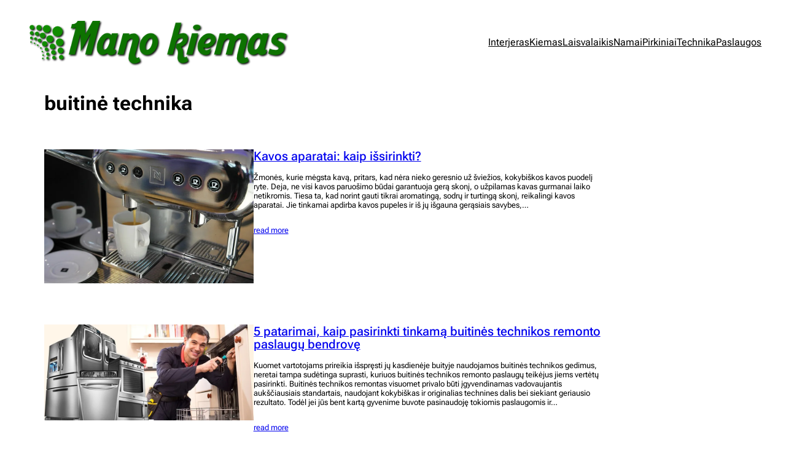

--- FILE ---
content_type: text/html; charset=UTF-8
request_url: https://manokiemas.lt/tema/buitine-technika/
body_size: 18957
content:
<!DOCTYPE html><html lang="lt-LT"><head><script data-no-optimize="1">var litespeed_docref=sessionStorage.getItem("litespeed_docref");litespeed_docref&&(Object.defineProperty(document,"referrer",{get:function(){return litespeed_docref}}),sessionStorage.removeItem("litespeed_docref"));</script> <meta charset="UTF-8" /><meta name="viewport" content="width=device-width, initial-scale=1" /><meta name='robots' content='index, follow, max-image-preview:large, max-snippet:-1, max-video-preview:-1' /><style>img:is([sizes="auto" i], [sizes^="auto," i]) { contain-intrinsic-size: 3000px 1500px }</style><link rel="canonical" href="https://manokiemas.lt/tema/buitine-technika/" /><meta property="og:locale" content="lt_LT" /><meta property="og:type" content="article" /><meta property="og:title" content="buitinė technika Archives - Mano kiemas" /><meta property="og:url" content="https://manokiemas.lt/tema/buitine-technika/" /><meta property="og:site_name" content="Mano kiemas" /><meta name="twitter:card" content="summary_large_image" /> <script type="application/ld+json" class="yoast-schema-graph">{"@context":"https://schema.org","@graph":[{"@type":"CollectionPage","@id":"https://manokiemas.lt/tema/buitine-technika/","url":"https://manokiemas.lt/tema/buitine-technika/","name":"buitinė technika Archives - Mano kiemas","isPartOf":{"@id":"https://manokiemas.lt/#website"},"primaryImageOfPage":{"@id":"https://manokiemas.lt/tema/buitine-technika/#primaryimage"},"image":{"@id":"https://manokiemas.lt/tema/buitine-technika/#primaryimage"},"thumbnailUrl":"https://i0.wp.com/manokiemas.lt/wp-content/uploads/2019/08/kavos-aparatai.jpg?fit=900%2C574&ssl=1","breadcrumb":{"@id":"https://manokiemas.lt/tema/buitine-technika/#breadcrumb"},"inLanguage":"lt-LT"},{"@type":"ImageObject","inLanguage":"lt-LT","@id":"https://manokiemas.lt/tema/buitine-technika/#primaryimage","url":"https://i0.wp.com/manokiemas.lt/wp-content/uploads/2019/08/kavos-aparatai.jpg?fit=900%2C574&ssl=1","contentUrl":"https://i0.wp.com/manokiemas.lt/wp-content/uploads/2019/08/kavos-aparatai.jpg?fit=900%2C574&ssl=1","width":900,"height":574,"caption":"kavos aparatai"},{"@type":"BreadcrumbList","@id":"https://manokiemas.lt/tema/buitine-technika/#breadcrumb","itemListElement":[{"@type":"ListItem","position":1,"name":"Home","item":"https://manokiemas.lt/"},{"@type":"ListItem","position":2,"name":"buitinė technika"}]},{"@type":"WebSite","@id":"https://manokiemas.lt/#website","url":"https://manokiemas.lt/","name":"Mano kiemas","description":"apie kiemus ir namus","publisher":{"@id":"https://manokiemas.lt/#organization"},"potentialAction":[{"@type":"SearchAction","target":{"@type":"EntryPoint","urlTemplate":"https://manokiemas.lt/?s={search_term_string}"},"query-input":{"@type":"PropertyValueSpecification","valueRequired":true,"valueName":"search_term_string"}}],"inLanguage":"lt-LT"},{"@type":"Organization","@id":"https://manokiemas.lt/#organization","name":"Mano kiemas","url":"https://manokiemas.lt/","logo":{"@type":"ImageObject","inLanguage":"lt-LT","@id":"https://manokiemas.lt/#/schema/logo/image/","url":"https://i0.wp.com/manokiemas.lt/wp-content/uploads/2018/12/manokiemas-logo.png?fit=532%2C105&ssl=1","contentUrl":"https://i0.wp.com/manokiemas.lt/wp-content/uploads/2018/12/manokiemas-logo.png?fit=532%2C105&ssl=1","width":532,"height":105,"caption":"Mano kiemas"},"image":{"@id":"https://manokiemas.lt/#/schema/logo/image/"}}]}</script> <title>buitinė technika Archives - Mano kiemas</title><link rel='dns-prefetch' href='//stats.wp.com' /><link rel='preconnect' href='//i0.wp.com' /><link rel='preconnect' href='//c0.wp.com' /><link rel="alternate" type="application/rss+xml" title="Mano kiemas &raquo; Įrašų RSS srautas" href="https://manokiemas.lt/feed/" /><link rel="alternate" type="application/rss+xml" title="Mano kiemas &raquo; Komentarų RSS srautas" href="https://manokiemas.lt/comments/feed/" /><link rel="alternate" type="application/rss+xml" title="Mano kiemas &raquo; Žymos „buitinė technika“ RSS srautas" href="https://manokiemas.lt/tema/buitine-technika/feed/" /><link data-optimized="2" rel="stylesheet" href="https://manokiemas.lt/wp-content/litespeed/css/7935fbb1eb2ad0cfa47cdde518534e7d.css?ver=802cc" /><style id='wp-block-site-logo-inline-css'>.wp-block-site-logo{box-sizing:border-box;line-height:0}.wp-block-site-logo a{display:inline-block;line-height:0}.wp-block-site-logo.is-default-size img{height:auto;width:120px}.wp-block-site-logo img{height:auto;max-width:100%}.wp-block-site-logo a,.wp-block-site-logo img{border-radius:inherit}.wp-block-site-logo.aligncenter{margin-left:auto;margin-right:auto;text-align:center}:root :where(.wp-block-site-logo.is-style-rounded){border-radius:9999px}</style><style id='wp-block-navigation-link-inline-css'>.wp-block-navigation .wp-block-navigation-item__label{overflow-wrap:break-word}.wp-block-navigation .wp-block-navigation-item__description{display:none}.link-ui-tools{border-top:1px solid #f0f0f0;padding:8px}.link-ui-block-inserter{padding-top:8px}.link-ui-block-inserter__back{margin-left:8px;text-transform:uppercase}</style><link rel='stylesheet' id='wp-block-navigation-css' href='https://c0.wp.com/c/6.8.3/wp-includes/blocks/navigation/style.min.css' media='all' /><style id='nfd-block-core-navigation-inline-css'>.wp-block-navigation .has-child .wp-block-navigation__submenu-container{padding-block:10px}</style><style id='wp-block-group-inline-css'>.wp-block-group{box-sizing:border-box}:where(.wp-block-group.wp-block-group-is-layout-constrained){position:relative}</style><style id='nfd-block-core-group-inline-css'>.wp-block-group[class*=is-style-creative]{padding-block:var(--wp--preset--spacing--40);position:relative;&[class*=is-style-creative-2]{padding-block:var(--wp--preset--spacing--60)}&.is-style-creative-1-a,&.is-style-creative-1-d{padding-inline-end:var(--wp--preset--spacing--40)}&.is-style-creative-2-a,&.is-style-creative-2-d{padding-inline-end:var(--wp--preset--spacing--60);padding-inline-start:var(--wp--preset--spacing--20)}&.is-style-creative-1-b,&.is-style-creative-1-c{padding-inline-start:var(--wp--preset--spacing--40)}&.is-style-creative-2-b,&.is-style-creative-2-c{padding-inline-end:var(--wp--preset--spacing--20);padding-inline-start:var(--wp--preset--spacing--60)}}.wp-block-group[class*=is-style-creative-1]:before{background-image:radial-gradient(var(--wp--preset--color--accent-2) 2px,transparent 2px);background-size:16px 16px;content:"";display:block;height:106px;opacity:1;position:absolute;width:106px}.wp-block-group[class*=is-style-creative-1-a]:before,.wp-block-group[class*=is-style-creative-2-a]:before{bottom:0;right:0}.wp-block-group[class*=is-style-creative-1-b]:before,.wp-block-group[class*=is-style-creative-2-b]:before{bottom:0;left:0}.wp-block-group[class*=is-style-creative-1-c]:before,.wp-block-group[class*=is-style-creative-2-c]:before{left:0;top:0}.wp-block-group[class*=is-style-creative-1-d]:before,.wp-block-group[class*=is-style-creative-2-d]:before{right:0;top:0}.wp-block-group[class*=is-style-creative-2]:before{background-color:var(--wp--preset--color--accent-3);content:"";display:block;height:114px;mask-image:url(/wp-content/themes/bluehost-blueprint/assets/block-styles/../images/wave-pattern.svg);-webkit-mask-image:url(/wp-content/themes/bluehost-blueprint/assets/block-styles/../images/wave-pattern.svg);mask-repeat:repeat;-webkit-mask-repeat:repeat;mask-size:80px 40px;-webkit-mask-size:80px 40px;max-width:100%;opacity:1;pointer-events:none;position:absolute;width:360px;z-index:1}</style><style id='wp-block-query-title-inline-css'>.wp-block-query-title{box-sizing:border-box}</style><style id='wp-block-term-description-inline-css'>:where(.wp-block-term-description){box-sizing:border-box;margin-bottom:var(--wp--style--block-gap);margin-top:var(--wp--style--block-gap)}.wp-block-term-description p{margin-bottom:0;margin-top:0}</style><style id='wp-block-spacer-inline-css'>.wp-block-spacer{clear:both}</style><style id='wp-block-post-featured-image-inline-css'>.wp-block-post-featured-image{margin-left:0;margin-right:0}.wp-block-post-featured-image a{display:block;height:100%}.wp-block-post-featured-image :where(img){box-sizing:border-box;height:auto;max-width:100%;vertical-align:bottom;width:100%}.wp-block-post-featured-image.alignfull img,.wp-block-post-featured-image.alignwide img{width:100%}.wp-block-post-featured-image .wp-block-post-featured-image__overlay.has-background-dim{background-color:#000;inset:0;position:absolute}.wp-block-post-featured-image{position:relative}.wp-block-post-featured-image .wp-block-post-featured-image__overlay.has-background-gradient{background-color:initial}.wp-block-post-featured-image .wp-block-post-featured-image__overlay.has-background-dim-0{opacity:0}.wp-block-post-featured-image .wp-block-post-featured-image__overlay.has-background-dim-10{opacity:.1}.wp-block-post-featured-image .wp-block-post-featured-image__overlay.has-background-dim-20{opacity:.2}.wp-block-post-featured-image .wp-block-post-featured-image__overlay.has-background-dim-30{opacity:.3}.wp-block-post-featured-image .wp-block-post-featured-image__overlay.has-background-dim-40{opacity:.4}.wp-block-post-featured-image .wp-block-post-featured-image__overlay.has-background-dim-50{opacity:.5}.wp-block-post-featured-image .wp-block-post-featured-image__overlay.has-background-dim-60{opacity:.6}.wp-block-post-featured-image .wp-block-post-featured-image__overlay.has-background-dim-70{opacity:.7}.wp-block-post-featured-image .wp-block-post-featured-image__overlay.has-background-dim-80{opacity:.8}.wp-block-post-featured-image .wp-block-post-featured-image__overlay.has-background-dim-90{opacity:.9}.wp-block-post-featured-image .wp-block-post-featured-image__overlay.has-background-dim-100{opacity:1}.wp-block-post-featured-image:where(.alignleft,.alignright){width:100%}</style><style id='nfd-block-core-column-inline-css'>@media (max-width:781px){.wp-block-column.is-style-mobile-first-element{order:-1}}</style><style id='wp-block-post-title-inline-css'>.wp-block-post-title{box-sizing:border-box;word-break:break-word}.wp-block-post-title :where(a){display:inline-block;font-family:inherit;font-size:inherit;font-style:inherit;font-weight:inherit;letter-spacing:inherit;line-height:inherit;text-decoration:inherit}</style><style id='wp-block-post-excerpt-inline-css'>:where(.wp-block-post-excerpt){box-sizing:border-box;margin-bottom:var(--wp--style--block-gap);margin-top:var(--wp--style--block-gap)}.wp-block-post-excerpt__excerpt{margin-bottom:0;margin-top:0}.wp-block-post-excerpt__more-text{margin-bottom:0;margin-top:var(--wp--style--block-gap)}.wp-block-post-excerpt__more-link{display:inline-block}</style><style id='wp-block-columns-inline-css'>.wp-block-columns{align-items:normal!important;box-sizing:border-box;display:flex;flex-wrap:wrap!important}@media (min-width:782px){.wp-block-columns{flex-wrap:nowrap!important}}.wp-block-columns.are-vertically-aligned-top{align-items:flex-start}.wp-block-columns.are-vertically-aligned-center{align-items:center}.wp-block-columns.are-vertically-aligned-bottom{align-items:flex-end}@media (max-width:781px){.wp-block-columns:not(.is-not-stacked-on-mobile)>.wp-block-column{flex-basis:100%!important}}@media (min-width:782px){.wp-block-columns:not(.is-not-stacked-on-mobile)>.wp-block-column{flex-basis:0;flex-grow:1}.wp-block-columns:not(.is-not-stacked-on-mobile)>.wp-block-column[style*=flex-basis]{flex-grow:0}}.wp-block-columns.is-not-stacked-on-mobile{flex-wrap:nowrap!important}.wp-block-columns.is-not-stacked-on-mobile>.wp-block-column{flex-basis:0;flex-grow:1}.wp-block-columns.is-not-stacked-on-mobile>.wp-block-column[style*=flex-basis]{flex-grow:0}:where(.wp-block-columns){margin-bottom:1.75em}:where(.wp-block-columns.has-background){padding:1.25em 2.375em}.wp-block-column{flex-grow:1;min-width:0;overflow-wrap:break-word;word-break:break-word}.wp-block-column.is-vertically-aligned-top{align-self:flex-start}.wp-block-column.is-vertically-aligned-center{align-self:center}.wp-block-column.is-vertically-aligned-bottom{align-self:flex-end}.wp-block-column.is-vertically-aligned-stretch{align-self:stretch}.wp-block-column.is-vertically-aligned-bottom,.wp-block-column.is-vertically-aligned-center,.wp-block-column.is-vertically-aligned-top{width:100%}</style><style id='wp-block-post-template-inline-css'>.wp-block-post-template{box-sizing:border-box;list-style:none;margin-bottom:0;margin-top:0;max-width:100%;padding:0}.wp-block-post-template.is-flex-container{display:flex;flex-direction:row;flex-wrap:wrap;gap:1.25em}.wp-block-post-template.is-flex-container>li{margin:0;width:100%}@media (min-width:600px){.wp-block-post-template.is-flex-container.is-flex-container.columns-2>li{width:calc(50% - .625em)}.wp-block-post-template.is-flex-container.is-flex-container.columns-3>li{width:calc(33.33333% - .83333em)}.wp-block-post-template.is-flex-container.is-flex-container.columns-4>li{width:calc(25% - .9375em)}.wp-block-post-template.is-flex-container.is-flex-container.columns-5>li{width:calc(20% - 1em)}.wp-block-post-template.is-flex-container.is-flex-container.columns-6>li{width:calc(16.66667% - 1.04167em)}}@media (max-width:600px){.wp-block-post-template-is-layout-grid.wp-block-post-template-is-layout-grid.wp-block-post-template-is-layout-grid.wp-block-post-template-is-layout-grid{grid-template-columns:1fr}}.wp-block-post-template-is-layout-constrained>li>.alignright,.wp-block-post-template-is-layout-flow>li>.alignright{float:right;margin-inline-end:0;margin-inline-start:2em}.wp-block-post-template-is-layout-constrained>li>.alignleft,.wp-block-post-template-is-layout-flow>li>.alignleft{float:left;margin-inline-end:2em;margin-inline-start:0}.wp-block-post-template-is-layout-constrained>li>.aligncenter,.wp-block-post-template-is-layout-flow>li>.aligncenter{margin-inline-end:auto;margin-inline-start:auto}</style><style id='wp-block-query-pagination-inline-css'>.wp-block-query-pagination.is-content-justification-space-between>.wp-block-query-pagination-next:last-of-type{margin-inline-start:auto}.wp-block-query-pagination.is-content-justification-space-between>.wp-block-query-pagination-previous:first-child{margin-inline-end:auto}.wp-block-query-pagination .wp-block-query-pagination-previous-arrow{display:inline-block;margin-right:1ch}.wp-block-query-pagination .wp-block-query-pagination-previous-arrow:not(.is-arrow-chevron){transform:scaleX(1)}.wp-block-query-pagination .wp-block-query-pagination-next-arrow{display:inline-block;margin-left:1ch}.wp-block-query-pagination .wp-block-query-pagination-next-arrow:not(.is-arrow-chevron){transform:scaleX(1)}.wp-block-query-pagination.aligncenter{justify-content:center}</style><style id='wp-block-paragraph-inline-css'>.is-small-text{font-size:.875em}.is-regular-text{font-size:1em}.is-large-text{font-size:2.25em}.is-larger-text{font-size:3em}.has-drop-cap:not(:focus):first-letter{float:left;font-size:8.4em;font-style:normal;font-weight:100;line-height:.68;margin:.05em .1em 0 0;text-transform:uppercase}body.rtl .has-drop-cap:not(:focus):first-letter{float:none;margin-left:.1em}p.has-drop-cap.has-background{overflow:hidden}:root :where(p.has-background){padding:1.25em 2.375em}:where(p.has-text-color:not(.has-link-color)) a{color:inherit}p.has-text-align-left[style*="writing-mode:vertical-lr"],p.has-text-align-right[style*="writing-mode:vertical-rl"]{rotate:180deg}</style><style id='wp-block-tag-cloud-inline-css'>.wp-block-tag-cloud{box-sizing:border-box}.wp-block-tag-cloud.aligncenter{justify-content:center;text-align:center}.wp-block-tag-cloud.alignfull{padding-left:1em;padding-right:1em}.wp-block-tag-cloud a{display:inline-block;margin-right:5px}.wp-block-tag-cloud span{display:inline-block;margin-left:5px;text-decoration:none}:root :where(.wp-block-tag-cloud.is-style-outline){display:flex;flex-wrap:wrap;gap:1ch}:root :where(.wp-block-tag-cloud.is-style-outline a){border:1px solid;font-size:unset!important;margin-right:0;padding:1ch 2ch;text-decoration:none!important}</style><style id='wp-block-archives-inline-css'>.wp-block-archives{box-sizing:border-box}.wp-block-archives-dropdown label{display:block}</style><style id='nfd-block-core-archives-inline-css'>.wp-block-archives-dropdown{&>label{display:block;font-weight:700;margin-bottom:12px}}</style><style id='wp-block-heading-inline-css'>h1.has-background,h2.has-background,h3.has-background,h4.has-background,h5.has-background,h6.has-background{padding:1.25em 2.375em}h1.has-text-align-left[style*=writing-mode]:where([style*=vertical-lr]),h1.has-text-align-right[style*=writing-mode]:where([style*=vertical-rl]),h2.has-text-align-left[style*=writing-mode]:where([style*=vertical-lr]),h2.has-text-align-right[style*=writing-mode]:where([style*=vertical-rl]),h3.has-text-align-left[style*=writing-mode]:where([style*=vertical-lr]),h3.has-text-align-right[style*=writing-mode]:where([style*=vertical-rl]),h4.has-text-align-left[style*=writing-mode]:where([style*=vertical-lr]),h4.has-text-align-right[style*=writing-mode]:where([style*=vertical-rl]),h5.has-text-align-left[style*=writing-mode]:where([style*=vertical-lr]),h5.has-text-align-right[style*=writing-mode]:where([style*=vertical-rl]),h6.has-text-align-left[style*=writing-mode]:where([style*=vertical-lr]),h6.has-text-align-right[style*=writing-mode]:where([style*=vertical-rl]){rotate:180deg}</style><style id='wp-block-latest-posts-inline-css'>.wp-block-latest-posts{box-sizing:border-box}.wp-block-latest-posts.alignleft{margin-right:2em}.wp-block-latest-posts.alignright{margin-left:2em}.wp-block-latest-posts.wp-block-latest-posts__list{list-style:none}.wp-block-latest-posts.wp-block-latest-posts__list li{clear:both;overflow-wrap:break-word}.wp-block-latest-posts.is-grid{display:flex;flex-wrap:wrap}.wp-block-latest-posts.is-grid li{margin:0 1.25em 1.25em 0;width:100%}@media (min-width:600px){.wp-block-latest-posts.columns-2 li{width:calc(50% - .625em)}.wp-block-latest-posts.columns-2 li:nth-child(2n){margin-right:0}.wp-block-latest-posts.columns-3 li{width:calc(33.33333% - .83333em)}.wp-block-latest-posts.columns-3 li:nth-child(3n){margin-right:0}.wp-block-latest-posts.columns-4 li{width:calc(25% - .9375em)}.wp-block-latest-posts.columns-4 li:nth-child(4n){margin-right:0}.wp-block-latest-posts.columns-5 li{width:calc(20% - 1em)}.wp-block-latest-posts.columns-5 li:nth-child(5n){margin-right:0}.wp-block-latest-posts.columns-6 li{width:calc(16.66667% - 1.04167em)}.wp-block-latest-posts.columns-6 li:nth-child(6n){margin-right:0}}:root :where(.wp-block-latest-posts.is-grid){padding:0}:root :where(.wp-block-latest-posts.wp-block-latest-posts__list){padding-left:0}.wp-block-latest-posts__post-author,.wp-block-latest-posts__post-date{display:block;font-size:.8125em}.wp-block-latest-posts__post-excerpt,.wp-block-latest-posts__post-full-content{margin-bottom:1em;margin-top:.5em}.wp-block-latest-posts__featured-image a{display:inline-block}.wp-block-latest-posts__featured-image img{height:auto;max-width:100%;width:auto}.wp-block-latest-posts__featured-image.alignleft{float:left;margin-right:1em}.wp-block-latest-posts__featured-image.alignright{float:right;margin-left:1em}.wp-block-latest-posts__featured-image.aligncenter{margin-bottom:1em;text-align:center}</style><style id='wp-block-library-inline-css'>:root{--wp-admin-theme-color:#007cba;--wp-admin-theme-color--rgb:0,124,186;--wp-admin-theme-color-darker-10:#006ba1;--wp-admin-theme-color-darker-10--rgb:0,107,161;--wp-admin-theme-color-darker-20:#005a87;--wp-admin-theme-color-darker-20--rgb:0,90,135;--wp-admin-border-width-focus:2px;--wp-block-synced-color:#7a00df;--wp-block-synced-color--rgb:122,0,223;--wp-bound-block-color:var(--wp-block-synced-color)}@media (min-resolution:192dpi){:root{--wp-admin-border-width-focus:1.5px}}.wp-element-button{cursor:pointer}:root{--wp--preset--font-size--normal:16px;--wp--preset--font-size--huge:42px}:root .has-very-light-gray-background-color{background-color:#eee}:root .has-very-dark-gray-background-color{background-color:#313131}:root .has-very-light-gray-color{color:#eee}:root .has-very-dark-gray-color{color:#313131}:root .has-vivid-green-cyan-to-vivid-cyan-blue-gradient-background{background:linear-gradient(135deg,#00d084,#0693e3)}:root .has-purple-crush-gradient-background{background:linear-gradient(135deg,#34e2e4,#4721fb 50%,#ab1dfe)}:root .has-hazy-dawn-gradient-background{background:linear-gradient(135deg,#faaca8,#dad0ec)}:root .has-subdued-olive-gradient-background{background:linear-gradient(135deg,#fafae1,#67a671)}:root .has-atomic-cream-gradient-background{background:linear-gradient(135deg,#fdd79a,#004a59)}:root .has-nightshade-gradient-background{background:linear-gradient(135deg,#330968,#31cdcf)}:root .has-midnight-gradient-background{background:linear-gradient(135deg,#020381,#2874fc)}.has-regular-font-size{font-size:1em}.has-larger-font-size{font-size:2.625em}.has-normal-font-size{font-size:var(--wp--preset--font-size--normal)}.has-huge-font-size{font-size:var(--wp--preset--font-size--huge)}.has-text-align-center{text-align:center}.has-text-align-left{text-align:left}.has-text-align-right{text-align:right}#end-resizable-editor-section{display:none}.aligncenter{clear:both}.items-justified-left{justify-content:flex-start}.items-justified-center{justify-content:center}.items-justified-right{justify-content:flex-end}.items-justified-space-between{justify-content:space-between}.screen-reader-text{border:0;clip-path:inset(50%);height:1px;margin:-1px;overflow:hidden;padding:0;position:absolute;width:1px;word-wrap:normal!important}.screen-reader-text:focus{background-color:#ddd;clip-path:none;color:#444;display:block;font-size:1em;height:auto;left:5px;line-height:normal;padding:15px 23px 14px;text-decoration:none;top:5px;width:auto;z-index:100000}html :where(.has-border-color){border-style:solid}html :where([style*=border-top-color]){border-top-style:solid}html :where([style*=border-right-color]){border-right-style:solid}html :where([style*=border-bottom-color]){border-bottom-style:solid}html :where([style*=border-left-color]){border-left-style:solid}html :where([style*=border-width]){border-style:solid}html :where([style*=border-top-width]){border-top-style:solid}html :where([style*=border-right-width]){border-right-style:solid}html :where([style*=border-bottom-width]){border-bottom-style:solid}html :where([style*=border-left-width]){border-left-style:solid}html :where(img[class*=wp-image-]){height:auto;max-width:100%}:where(figure){margin:0 0 1em}html :where(.is-position-sticky){--wp-admin--admin-bar--position-offset:var(--wp-admin--admin-bar--height,0px)}@media screen and (max-width:600px){html :where(.is-position-sticky){--wp-admin--admin-bar--position-offset:0px}}</style><style id='global-styles-inline-css'>:root{--wp--preset--aspect-ratio--square: 1;--wp--preset--aspect-ratio--4-3: 4/3;--wp--preset--aspect-ratio--3-4: 3/4;--wp--preset--aspect-ratio--3-2: 3/2;--wp--preset--aspect-ratio--2-3: 2/3;--wp--preset--aspect-ratio--16-9: 16/9;--wp--preset--aspect-ratio--9-16: 9/16;--wp--preset--color--black: #000000;--wp--preset--color--cyan-bluish-gray: #abb8c3;--wp--preset--color--white: #ffffff;--wp--preset--color--pale-pink: #f78da7;--wp--preset--color--vivid-red: #cf2e2e;--wp--preset--color--luminous-vivid-orange: #ff6900;--wp--preset--color--luminous-vivid-amber: #fcb900;--wp--preset--color--light-green-cyan: #7bdcb5;--wp--preset--color--vivid-green-cyan: #00d084;--wp--preset--color--pale-cyan-blue: #8ed1fc;--wp--preset--color--vivid-cyan-blue: #0693e3;--wp--preset--color--vivid-purple: #9b51e0;--wp--preset--color--base: #ffffff;--wp--preset--color--contrast: #000000;--wp--preset--color--accent-1: #16425B;--wp--preset--color--accent-2: #2F6690;--wp--preset--color--accent-3: #82B4D3;--wp--preset--color--accent-4: #235E70;--wp--preset--color--accent-5: #30A2C5;--wp--preset--color--accent-6: #CDE7EF;--wp--preset--color--base-midtone: #f4f4f4;--wp--preset--color--contrast-midtone: #323232;--wp--preset--gradient--vivid-cyan-blue-to-vivid-purple: linear-gradient(135deg,rgba(6,147,227,1) 0%,rgb(155,81,224) 100%);--wp--preset--gradient--light-green-cyan-to-vivid-green-cyan: linear-gradient(135deg,rgb(122,220,180) 0%,rgb(0,208,130) 100%);--wp--preset--gradient--luminous-vivid-amber-to-luminous-vivid-orange: linear-gradient(135deg,rgba(252,185,0,1) 0%,rgba(255,105,0,1) 100%);--wp--preset--gradient--luminous-vivid-orange-to-vivid-red: linear-gradient(135deg,rgba(255,105,0,1) 0%,rgb(207,46,46) 100%);--wp--preset--gradient--very-light-gray-to-cyan-bluish-gray: linear-gradient(135deg,rgb(238,238,238) 0%,rgb(169,184,195) 100%);--wp--preset--gradient--cool-to-warm-spectrum: linear-gradient(135deg,rgb(74,234,220) 0%,rgb(151,120,209) 20%,rgb(207,42,186) 40%,rgb(238,44,130) 60%,rgb(251,105,98) 80%,rgb(254,248,76) 100%);--wp--preset--gradient--blush-light-purple: linear-gradient(135deg,rgb(255,206,236) 0%,rgb(152,150,240) 100%);--wp--preset--gradient--blush-bordeaux: linear-gradient(135deg,rgb(254,205,165) 0%,rgb(254,45,45) 50%,rgb(107,0,62) 100%);--wp--preset--gradient--luminous-dusk: linear-gradient(135deg,rgb(255,203,112) 0%,rgb(199,81,192) 50%,rgb(65,88,208) 100%);--wp--preset--gradient--pale-ocean: linear-gradient(135deg,rgb(255,245,203) 0%,rgb(182,227,212) 50%,rgb(51,167,181) 100%);--wp--preset--gradient--electric-grass: linear-gradient(135deg,rgb(202,248,128) 0%,rgb(113,206,126) 100%);--wp--preset--gradient--midnight: linear-gradient(135deg,rgb(2,3,129) 0%,rgb(40,116,252) 100%);--wp--preset--font-size--small: 0.813rem;--wp--preset--font-size--medium: clamp(0.875rem, 0.875rem + ((1vw - 0.2rem) * 0.196), 1em);--wp--preset--font-size--large: clamp(1.125rem, 1.125rem + ((1vw - 0.2rem) * 0.196), 1.25em);--wp--preset--font-size--x-large: clamp(1.5rem, 1.5rem + ((1vw - 0.2rem) * 0.392), 1.75em);--wp--preset--font-size--xx-large: clamp(3.5rem, 3.5rem + ((1vw - 0.2rem) * 0.784), 4em);--wp--preset--font-family--system-font: -apple-system, BlinkMacSystemFont, 'Segoe UI', Roboto, Oxygen-Sans, Ubuntu, Cantarell, 'Helvetica Neue', sans-serif;--wp--preset--font-family--ubuntu-sans: 'Ubuntu Sans', Seravek, 'Gill Sans Nova', Ubuntu, Calibri, 'DejaVu Sans', source-sans-pro, sans-serif;--wp--preset--font-family--playfair-display: 'Playfair Display', Superclarendon, 'Bookman Old Style', 'URW Bookman', 'URW Bookman L', 'Georgia Pro', Georgia, serif;--wp--preset--font-family--roboto-serif: 'Roboto Serif', serif;--wp--preset--font-family--roboto-flex: 'Roboto Flex', system-ui, sans-serif;--wp--preset--font-family--roboto-flex-expanded: 'Roboto Flex Expanded', system-ui, sans-serif;--wp--preset--font-family--roboto-flex-condensed: 'Roboto Flex Condensed', system-ui, sans-serif;--wp--preset--font-family--nunito: Nunito, ui-rounded, 'Hiragino Maru Gothic ProN', Quicksand, Comfortaa, Manjari, 'Arial Rounded MT', 'Arial Rounded MT Bold', Calibri, source-sans-pro, sans-serif;--wp--preset--spacing--20: clamp(0.625rem, calc(0.5rem + 0.37vw), 0.875rem);--wp--preset--spacing--30: clamp(0.9375rem, calc(0.8125rem + 0.37vw), 1.25rem);--wp--preset--spacing--40: clamp(1.25rem, calc(1.125rem + 0.61vw), 1.75rem);--wp--preset--spacing--50: clamp(1.75rem, calc(1.5rem + 0.61vw), 2.5rem);--wp--preset--spacing--60: clamp(2.1875rem, calc(1.9375rem + 1.14vw), 3.5rem);--wp--preset--spacing--70: clamp(3rem, calc(2.5rem + 1.83vw), 5rem);--wp--preset--spacing--80: clamp(4rem, calc(3.25rem + 2.44vw), 7rem);--wp--preset--shadow--natural: 6px 6px 9px rgba(0, 0, 0, 0.2);--wp--preset--shadow--deep: 12px 12px 50px rgba(0, 0, 0, 0.4);--wp--preset--shadow--sharp: 6px 6px 0px rgba(0, 0, 0, 0.2);--wp--preset--shadow--outlined: 6px 6px 0px -3px rgba(255, 255, 255, 1), 6px 6px rgba(0, 0, 0, 1);--wp--preset--shadow--crisp: 6px 6px 0px rgba(0, 0, 0, 1);--wp--custom--font-size-huge: var(--wp--preset--font-size--huge);--wp--custom--spacing-10: clamp(0.4375rem, calc(0.375rem + 0.37vw), 0.625rem);}:root { --wp--style--global--content-size: 1200px;--wp--style--global--wide-size: 1340px; }:where(body) { margin: 0; }.wp-site-blocks { padding-top: var(--wp--style--root--padding-top); padding-bottom: var(--wp--style--root--padding-bottom); }.has-global-padding { padding-right: var(--wp--style--root--padding-right); padding-left: var(--wp--style--root--padding-left); }.has-global-padding > .alignfull { margin-right: calc(var(--wp--style--root--padding-right) * -1); margin-left: calc(var(--wp--style--root--padding-left) * -1); }.has-global-padding :where(:not(.alignfull.is-layout-flow) > .has-global-padding:not(.wp-block-block, .alignfull)) { padding-right: 0; padding-left: 0; }.has-global-padding :where(:not(.alignfull.is-layout-flow) > .has-global-padding:not(.wp-block-block, .alignfull)) > .alignfull { margin-left: 0; margin-right: 0; }.wp-site-blocks > .alignleft { float: left; margin-right: 2em; }.wp-site-blocks > .alignright { float: right; margin-left: 2em; }.wp-site-blocks > .aligncenter { justify-content: center; margin-left: auto; margin-right: auto; }:where(.wp-site-blocks) > * { margin-block-start: var(--wp--preset--spacing--40); margin-block-end: 0; }:where(.wp-site-blocks) > :first-child { margin-block-start: 0; }:where(.wp-site-blocks) > :last-child { margin-block-end: 0; }:root { --wp--style--block-gap: var(--wp--preset--spacing--40); }:root :where(.is-layout-flow) > :first-child{margin-block-start: 0;}:root :where(.is-layout-flow) > :last-child{margin-block-end: 0;}:root :where(.is-layout-flow) > *{margin-block-start: var(--wp--preset--spacing--40);margin-block-end: 0;}:root :where(.is-layout-constrained) > :first-child{margin-block-start: 0;}:root :where(.is-layout-constrained) > :last-child{margin-block-end: 0;}:root :where(.is-layout-constrained) > *{margin-block-start: var(--wp--preset--spacing--40);margin-block-end: 0;}:root :where(.is-layout-flex){gap: var(--wp--preset--spacing--40);}:root :where(.is-layout-grid){gap: var(--wp--preset--spacing--40);}.is-layout-flow > .alignleft{float: left;margin-inline-start: 0;margin-inline-end: 2em;}.is-layout-flow > .alignright{float: right;margin-inline-start: 2em;margin-inline-end: 0;}.is-layout-flow > .aligncenter{margin-left: auto !important;margin-right: auto !important;}.is-layout-constrained > .alignleft{float: left;margin-inline-start: 0;margin-inline-end: 2em;}.is-layout-constrained > .alignright{float: right;margin-inline-start: 2em;margin-inline-end: 0;}.is-layout-constrained > .aligncenter{margin-left: auto !important;margin-right: auto !important;}.is-layout-constrained > :where(:not(.alignleft):not(.alignright):not(.alignfull)){max-width: var(--wp--style--global--content-size);margin-left: auto !important;margin-right: auto !important;}.is-layout-constrained > .alignwide{max-width: var(--wp--style--global--wide-size);}body .is-layout-flex{display: flex;}.is-layout-flex{flex-wrap: wrap;align-items: center;}.is-layout-flex > :is(*, div){margin: 0;}body .is-layout-grid{display: grid;}.is-layout-grid > :is(*, div){margin: 0;}body{background-color: var(--wp--preset--color--base);color: var(--wp--preset--color--contrast);font-family: var(--wp--preset--font-family--roboto-flex);--wp--style--root--padding-top: 0px;--wp--style--root--padding-right: var(--wp--preset--spacing--50);--wp--style--root--padding-bottom: 0px;--wp--style--root--padding-left: var(--wp--preset--spacing--50);}a:where(:not(.wp-element-button)){color: var(--wp--preset--color--contrast);text-decoration: underline;}:root :where(a:where(:not(.wp-element-button)):hover){color: color-mix( in lab, currentColor, var(--wp--preset--color--accent-2) 70% );text-decoration: underline;}:root :where(a:where(:not(.wp-element-button)):focus){text-decoration: underline dashed;}:root :where(a:where(:not(.wp-element-button)):active){text-decoration: none;}h1, h2, h3, h4, h5, h6{color: var(--wp--preset--color--contrast);line-height: 1.1;}:root :where(.wp-element-button, .wp-block-button__link){background-color: var(--wp--preset--color--accent-1);border-width: 0;color: var(--wp--preset--color--base);font-family: inherit;font-size: inherit;line-height: inherit;padding: calc(0.667em + 2px) calc(1.333em + 2px);text-decoration: none;}:root :where(.wp-element-button:hover, .wp-block-button__link:hover){background-color: color-mix( in lab, currentColor, var(--wp--preset--color--accent-1) 70% );color: var(--wp--preset--color--base);}:root :where(.wp-element-caption, .wp-block-audio figcaption, .wp-block-embed figcaption, .wp-block-gallery figcaption, .wp-block-image figcaption, .wp-block-table figcaption, .wp-block-video figcaption){font-size: var(--wp--preset--font-size--small);}.has-black-color{color: var(--wp--preset--color--black) !important;}.has-cyan-bluish-gray-color{color: var(--wp--preset--color--cyan-bluish-gray) !important;}.has-white-color{color: var(--wp--preset--color--white) !important;}.has-pale-pink-color{color: var(--wp--preset--color--pale-pink) !important;}.has-vivid-red-color{color: var(--wp--preset--color--vivid-red) !important;}.has-luminous-vivid-orange-color{color: var(--wp--preset--color--luminous-vivid-orange) !important;}.has-luminous-vivid-amber-color{color: var(--wp--preset--color--luminous-vivid-amber) !important;}.has-light-green-cyan-color{color: var(--wp--preset--color--light-green-cyan) !important;}.has-vivid-green-cyan-color{color: var(--wp--preset--color--vivid-green-cyan) !important;}.has-pale-cyan-blue-color{color: var(--wp--preset--color--pale-cyan-blue) !important;}.has-vivid-cyan-blue-color{color: var(--wp--preset--color--vivid-cyan-blue) !important;}.has-vivid-purple-color{color: var(--wp--preset--color--vivid-purple) !important;}.has-base-color{color: var(--wp--preset--color--base) !important;}.has-contrast-color{color: var(--wp--preset--color--contrast) !important;}.has-accent-1-color{color: var(--wp--preset--color--accent-1) !important;}.has-accent-2-color{color: var(--wp--preset--color--accent-2) !important;}.has-accent-3-color{color: var(--wp--preset--color--accent-3) !important;}.has-accent-4-color{color: var(--wp--preset--color--accent-4) !important;}.has-accent-5-color{color: var(--wp--preset--color--accent-5) !important;}.has-accent-6-color{color: var(--wp--preset--color--accent-6) !important;}.has-base-midtone-color{color: var(--wp--preset--color--base-midtone) !important;}.has-contrast-midtone-color{color: var(--wp--preset--color--contrast-midtone) !important;}.has-black-background-color{background-color: var(--wp--preset--color--black) !important;}.has-cyan-bluish-gray-background-color{background-color: var(--wp--preset--color--cyan-bluish-gray) !important;}.has-white-background-color{background-color: var(--wp--preset--color--white) !important;}.has-pale-pink-background-color{background-color: var(--wp--preset--color--pale-pink) !important;}.has-vivid-red-background-color{background-color: var(--wp--preset--color--vivid-red) !important;}.has-luminous-vivid-orange-background-color{background-color: var(--wp--preset--color--luminous-vivid-orange) !important;}.has-luminous-vivid-amber-background-color{background-color: var(--wp--preset--color--luminous-vivid-amber) !important;}.has-light-green-cyan-background-color{background-color: var(--wp--preset--color--light-green-cyan) !important;}.has-vivid-green-cyan-background-color{background-color: var(--wp--preset--color--vivid-green-cyan) !important;}.has-pale-cyan-blue-background-color{background-color: var(--wp--preset--color--pale-cyan-blue) !important;}.has-vivid-cyan-blue-background-color{background-color: var(--wp--preset--color--vivid-cyan-blue) !important;}.has-vivid-purple-background-color{background-color: var(--wp--preset--color--vivid-purple) !important;}.has-base-background-color{background-color: var(--wp--preset--color--base) !important;}.has-contrast-background-color{background-color: var(--wp--preset--color--contrast) !important;}.has-accent-1-background-color{background-color: var(--wp--preset--color--accent-1) !important;}.has-accent-2-background-color{background-color: var(--wp--preset--color--accent-2) !important;}.has-accent-3-background-color{background-color: var(--wp--preset--color--accent-3) !important;}.has-accent-4-background-color{background-color: var(--wp--preset--color--accent-4) !important;}.has-accent-5-background-color{background-color: var(--wp--preset--color--accent-5) !important;}.has-accent-6-background-color{background-color: var(--wp--preset--color--accent-6) !important;}.has-base-midtone-background-color{background-color: var(--wp--preset--color--base-midtone) !important;}.has-contrast-midtone-background-color{background-color: var(--wp--preset--color--contrast-midtone) !important;}.has-black-border-color{border-color: var(--wp--preset--color--black) !important;}.has-cyan-bluish-gray-border-color{border-color: var(--wp--preset--color--cyan-bluish-gray) !important;}.has-white-border-color{border-color: var(--wp--preset--color--white) !important;}.has-pale-pink-border-color{border-color: var(--wp--preset--color--pale-pink) !important;}.has-vivid-red-border-color{border-color: var(--wp--preset--color--vivid-red) !important;}.has-luminous-vivid-orange-border-color{border-color: var(--wp--preset--color--luminous-vivid-orange) !important;}.has-luminous-vivid-amber-border-color{border-color: var(--wp--preset--color--luminous-vivid-amber) !important;}.has-light-green-cyan-border-color{border-color: var(--wp--preset--color--light-green-cyan) !important;}.has-vivid-green-cyan-border-color{border-color: var(--wp--preset--color--vivid-green-cyan) !important;}.has-pale-cyan-blue-border-color{border-color: var(--wp--preset--color--pale-cyan-blue) !important;}.has-vivid-cyan-blue-border-color{border-color: var(--wp--preset--color--vivid-cyan-blue) !important;}.has-vivid-purple-border-color{border-color: var(--wp--preset--color--vivid-purple) !important;}.has-base-border-color{border-color: var(--wp--preset--color--base) !important;}.has-contrast-border-color{border-color: var(--wp--preset--color--contrast) !important;}.has-accent-1-border-color{border-color: var(--wp--preset--color--accent-1) !important;}.has-accent-2-border-color{border-color: var(--wp--preset--color--accent-2) !important;}.has-accent-3-border-color{border-color: var(--wp--preset--color--accent-3) !important;}.has-accent-4-border-color{border-color: var(--wp--preset--color--accent-4) !important;}.has-accent-5-border-color{border-color: var(--wp--preset--color--accent-5) !important;}.has-accent-6-border-color{border-color: var(--wp--preset--color--accent-6) !important;}.has-base-midtone-border-color{border-color: var(--wp--preset--color--base-midtone) !important;}.has-contrast-midtone-border-color{border-color: var(--wp--preset--color--contrast-midtone) !important;}.has-vivid-cyan-blue-to-vivid-purple-gradient-background{background: var(--wp--preset--gradient--vivid-cyan-blue-to-vivid-purple) !important;}.has-light-green-cyan-to-vivid-green-cyan-gradient-background{background: var(--wp--preset--gradient--light-green-cyan-to-vivid-green-cyan) !important;}.has-luminous-vivid-amber-to-luminous-vivid-orange-gradient-background{background: var(--wp--preset--gradient--luminous-vivid-amber-to-luminous-vivid-orange) !important;}.has-luminous-vivid-orange-to-vivid-red-gradient-background{background: var(--wp--preset--gradient--luminous-vivid-orange-to-vivid-red) !important;}.has-very-light-gray-to-cyan-bluish-gray-gradient-background{background: var(--wp--preset--gradient--very-light-gray-to-cyan-bluish-gray) !important;}.has-cool-to-warm-spectrum-gradient-background{background: var(--wp--preset--gradient--cool-to-warm-spectrum) !important;}.has-blush-light-purple-gradient-background{background: var(--wp--preset--gradient--blush-light-purple) !important;}.has-blush-bordeaux-gradient-background{background: var(--wp--preset--gradient--blush-bordeaux) !important;}.has-luminous-dusk-gradient-background{background: var(--wp--preset--gradient--luminous-dusk) !important;}.has-pale-ocean-gradient-background{background: var(--wp--preset--gradient--pale-ocean) !important;}.has-electric-grass-gradient-background{background: var(--wp--preset--gradient--electric-grass) !important;}.has-midnight-gradient-background{background: var(--wp--preset--gradient--midnight) !important;}.has-small-font-size{font-size: var(--wp--preset--font-size--small) !important;}.has-medium-font-size{font-size: var(--wp--preset--font-size--medium) !important;}.has-large-font-size{font-size: var(--wp--preset--font-size--large) !important;}.has-x-large-font-size{font-size: var(--wp--preset--font-size--x-large) !important;}.has-xx-large-font-size{font-size: var(--wp--preset--font-size--xx-large) !important;}.has-system-font-font-family{font-family: var(--wp--preset--font-family--system-font) !important;}.has-ubuntu-sans-font-family{font-family: var(--wp--preset--font-family--ubuntu-sans) !important;}.has-playfair-display-font-family{font-family: var(--wp--preset--font-family--playfair-display) !important;}.has-roboto-serif-font-family{font-family: var(--wp--preset--font-family--roboto-serif) !important;}.has-roboto-flex-font-family{font-family: var(--wp--preset--font-family--roboto-flex) !important;}.has-roboto-flex-expanded-font-family{font-family: var(--wp--preset--font-family--roboto-flex-expanded) !important;}.has-roboto-flex-condensed-font-family{font-family: var(--wp--preset--font-family--roboto-flex-condensed) !important;}.has-nunito-font-family{font-family: var(--wp--preset--font-family--nunito) !important;}
:root :where(.wp-block-archives){line-height: 1.5;}
:root :where(.wp-block-latest-posts){line-height: 1.5;}
:root :where(p){line-height: 1.5;}
:root :where(.wp-block-post-excerpt){color: var(--wp--preset--color--contrast-midtone);}</style><style id='core-block-supports-inline-css'>.wp-container-core-navigation-is-layout-d445cf74{justify-content:flex-end;}.wp-container-core-group-is-layout-b552f271{flex-wrap:nowrap;justify-content:space-between;}.wp-container-content-2f62e668{flex-basis:30%;}.wp-container-core-group-is-layout-fe9cc265{flex-direction:column;align-items:flex-start;}.wp-container-core-columns-is-layout-28f84493{flex-wrap:nowrap;}.wp-container-core-post-template-is-layout-dc68bcd2 > *{margin-block-start:0;margin-block-end:0;}.wp-container-core-post-template-is-layout-dc68bcd2 > * + *{margin-block-start:var(--wp--preset--spacing--50);margin-block-end:0;}.wp-elements-181d083774b129732e0bf4339e880f47 a:where(:not(.wp-element-button)){color:var(--wp--preset--color--contrast-midtone);}</style><style id='wp-block-template-skip-link-inline-css'>.skip-link.screen-reader-text {
			border: 0;
			clip-path: inset(50%);
			height: 1px;
			margin: -1px;
			overflow: hidden;
			padding: 0;
			position: absolute !important;
			width: 1px;
			word-wrap: normal !important;
		}

		.skip-link.screen-reader-text:focus {
			background-color: #eee;
			clip-path: none;
			color: #444;
			display: block;
			font-size: 1em;
			height: auto;
			left: 5px;
			line-height: normal;
			padding: 15px 23px 14px;
			text-decoration: none;
			top: 5px;
			width: auto;
			z-index: 100000;
		}</style><link rel="https://api.w.org/" href="https://manokiemas.lt/wp-json/" /><link rel="alternate" title="JSON" type="application/json" href="https://manokiemas.lt/wp-json/wp/v2/tags/57" /><link rel="EditURI" type="application/rsd+xml" title="RSD" href="https://manokiemas.lt/xmlrpc.php?rsd" /><style>img#wpstats{display:none}</style> <script type="importmap" id="wp-importmap">{"imports":{"@wordpress\/interactivity":"https:\/\/manokiemas.lt\/wp-includes\/js\/dist\/script-modules\/interactivity\/index.min.js?ver=55aebb6e0a16726baffb"}}</script> <script type="module" src="https://manokiemas.lt/wp-includes/js/dist/script-modules/block-library/navigation/view.min.js?ver=61572d447d60c0aa5240" id="@wordpress/block-library/navigation/view-js-module"></script> <link rel="modulepreload" href="https://manokiemas.lt/wp-includes/js/dist/script-modules/interactivity/index.min.js?ver=55aebb6e0a16726baffb" id="@wordpress/interactivity-js-modulepreload"><style class='wp-fonts-local'>@font-face{font-family:"Ubuntu Sans";font-style:normal;font-weight:100 800;font-display:swap;src:url('https://manokiemas.lt/wp-content/themes/bluehost-blueprint/assets/fonts/ubuntu-sans/ubuntu-sans-variable.woff2') format('woff2');}
@font-face{font-family:"Ubuntu Sans";font-style:italic;font-weight:100 800;font-display:swap;src:url('https://manokiemas.lt/wp-content/themes/bluehost-blueprint/assets/fonts/ubuntu-sans/ubuntu-sans-italic-variable.woff2') format('woff2');}
@font-face{font-family:"Playfair Display";font-style:normal;font-weight:400 900;font-display:swap;src:url('https://manokiemas.lt/wp-content/themes/bluehost-blueprint/assets/fonts/playfair-display/playfair-display-variable.woff2') format('woff2');}
@font-face{font-family:"Playfair Display";font-style:italic;font-weight:400 900;font-display:swap;src:url('https://manokiemas.lt/wp-content/themes/bluehost-blueprint/assets/fonts/playfair-display/playfair-display-italic-variable.woff2') format('woff2');}
@font-face{font-family:"Roboto Serif";font-style:normal;font-weight:100 900;font-display:swap;src:url('https://manokiemas.lt/wp-content/themes/bluehost-blueprint/assets/fonts/roboto-serif/roboto-serif-variable.woff2') format('woff2');font-stretch:normal;}
@font-face{font-family:"Roboto Serif";font-style:italic;font-weight:100 900;font-display:swap;src:url('https://manokiemas.lt/wp-content/themes/bluehost-blueprint/assets/fonts/roboto-serif/roboto-serif-italic-variable.woff2') format('woff2');font-stretch:normal;}
@font-face{font-family:"Roboto Flex";font-style:normal;font-weight:100 1000;font-display:swap;src:url('https://manokiemas.lt/wp-content/themes/bluehost-blueprint/assets/fonts/roboto-flex/roboto-flex-variable.woff2') format('woff2');font-stretch:normal;}
@font-face{font-family:"Roboto Flex Expanded";font-style:normal;font-weight:100 1000;font-display:swap;src:url('https://manokiemas.lt/wp-content/themes/bluehost-blueprint/assets/fonts/roboto-flex/roboto-flex-variable.woff2') format('woff2');font-stretch:150%;font-variation-settings:'wdth' 150;}
@font-face{font-family:"Roboto Flex Condensed";font-style:normal;font-weight:100 1000;font-display:swap;src:url('https://manokiemas.lt/wp-content/themes/bluehost-blueprint/assets/fonts/roboto-flex/roboto-flex-variable.woff2') format('woff2');font-stretch:25%;font-variation-settings:'wdth' 25;}
@font-face{font-family:Nunito;font-style:normal;font-weight:200 900;font-display:swap;src:url('https://manokiemas.lt/wp-content/themes/bluehost-blueprint/assets/fonts/nunito/nunito-variable.woff2') format('woff2');font-stretch:normal;}
@font-face{font-family:Nunito;font-style:italic;font-weight:200 900;font-display:swap;src:url('https://manokiemas.lt/wp-content/themes/bluehost-blueprint/assets/fonts/nunito/nunito-italic-variable.woff2') format('woff2');font-stretch:normal;}</style><link rel="icon" href="https://i0.wp.com/manokiemas.lt/wp-content/uploads/2018/12/manokiemas-logo.png?fit=32%2C6&#038;ssl=1" sizes="32x32" /><link rel="icon" href="https://i0.wp.com/manokiemas.lt/wp-content/uploads/2018/12/manokiemas-logo.png?fit=192%2C38&#038;ssl=1" sizes="192x192" /><link rel="apple-touch-icon" href="https://i0.wp.com/manokiemas.lt/wp-content/uploads/2018/12/manokiemas-logo.png?fit=180%2C36&#038;ssl=1" /><meta name="msapplication-TileImage" content="https://i0.wp.com/manokiemas.lt/wp-content/uploads/2018/12/manokiemas-logo.png?fit=270%2C53&#038;ssl=1" /></head><body class="archive tag tag-buitine-technika tag-57 wp-custom-logo wp-embed-responsive wp-theme-bluehost-blueprint"><div class="wp-site-blocks"><header class="wp-block-template-part"><header class="wp-block-group alignfull has-global-padding is-layout-constrained wp-block-group-is-layout-constrained"><div class="wp-block-group is-content-justification-space-between is-nowrap is-layout-flex wp-container-core-group-is-layout-b552f271 wp-block-group-is-layout-flex" style="margin-top:0;padding-top:var(--wp--preset--spacing--30);padding-bottom:var(--wp--preset--spacing--30)"><div class="wp-block-site-logo"><a href="https://manokiemas.lt/" class="custom-logo-link" rel="home"><img data-lazyloaded="1" src="[data-uri]" width="434" height="85" data-src="https://i0.wp.com/manokiemas.lt/wp-content/uploads/2018/12/manokiemas-logo.png?fit=532%2C105&amp;ssl=1" class="custom-logo" alt="Mano kiemas" decoding="async" data-srcset="https://i0.wp.com/manokiemas.lt/wp-content/uploads/2018/12/manokiemas-logo.png?w=532&amp;ssl=1 532w, https://i0.wp.com/manokiemas.lt/wp-content/uploads/2018/12/manokiemas-logo.png?resize=300%2C59&amp;ssl=1 300w" data-sizes="(max-width: 434px) 100vw, 434px" /></a></div><nav class="is-responsive items-justified-right wp-block-navigation is-content-justification-right is-layout-flex wp-container-core-navigation-is-layout-d445cf74 wp-block-navigation-is-layout-flex" aria-label="Meniu 1"
data-wp-interactive="core/navigation" data-wp-context='{"overlayOpenedBy":{"click":false,"hover":false,"focus":false},"type":"overlay","roleAttribute":"","ariaLabel":"Meniu"}'><button aria-haspopup="dialog" aria-label="Atidaryti meniu" class="wp-block-navigation__responsive-container-open"
data-wp-on-async--click="actions.openMenuOnClick"
data-wp-on--keydown="actions.handleMenuKeydown"
><svg width="24" height="24" xmlns="http://www.w3.org/2000/svg" viewBox="0 0 24 24"><path d="M5 5v1.5h14V5H5zm0 7.8h14v-1.5H5v1.5zM5 19h14v-1.5H5V19z" /></svg></button><div class="wp-block-navigation__responsive-container"  id="modal-1"
data-wp-class--has-modal-open="state.isMenuOpen"
data-wp-class--is-menu-open="state.isMenuOpen"
data-wp-watch="callbacks.initMenu"
data-wp-on--keydown="actions.handleMenuKeydown"
data-wp-on-async--focusout="actions.handleMenuFocusout"
tabindex="-1"
><div class="wp-block-navigation__responsive-close" tabindex="-1"><div class="wp-block-navigation__responsive-dialog"
data-wp-bind--aria-modal="state.ariaModal"
data-wp-bind--aria-label="state.ariaLabel"
data-wp-bind--role="state.roleAttribute"
>
<button aria-label="Uždaryti meniu" class="wp-block-navigation__responsive-container-close"
data-wp-on-async--click="actions.closeMenuOnClick"
><svg xmlns="http://www.w3.org/2000/svg" viewBox="0 0 24 24" width="24" height="24" aria-hidden="true" focusable="false"><path d="m13.06 12 6.47-6.47-1.06-1.06L12 10.94 5.53 4.47 4.47 5.53 10.94 12l-6.47 6.47 1.06 1.06L12 13.06l6.47 6.47 1.06-1.06L13.06 12Z"></path></svg></button><div class="wp-block-navigation__responsive-container-content"
data-wp-watch="callbacks.focusFirstElement"
id="modal-1-content"><ul class="wp-block-navigation__container is-responsive items-justified-right wp-block-navigation"><li class=" wp-block-navigation-item  menu-item menu-item-type-taxonomy menu-item-object-category wp-block-navigation-link"><a class="wp-block-navigation-item__content"  href="https://manokiemas.lt/apie/interjeras/" title=""><span class="wp-block-navigation-item__label">Interjeras</span></a></li><li class=" wp-block-navigation-item  menu-item menu-item-type-taxonomy menu-item-object-category current-post-ancestor current-menu-parent current-post-parent wp-block-navigation-link"><a class="wp-block-navigation-item__content"  href="https://manokiemas.lt/apie/kiemas/" title=""><span class="wp-block-navigation-item__label">Kiemas</span></a></li><li class=" wp-block-navigation-item  menu-item menu-item-type-taxonomy menu-item-object-category wp-block-navigation-link"><a class="wp-block-navigation-item__content"  href="https://manokiemas.lt/apie/laisvalaikis/" title=""><span class="wp-block-navigation-item__label">Laisvalaikis</span></a></li><li class=" wp-block-navigation-item  menu-item menu-item-type-taxonomy menu-item-object-category wp-block-navigation-link"><a class="wp-block-navigation-item__content"  href="https://manokiemas.lt/apie/namai/" title=""><span class="wp-block-navigation-item__label">Namai</span></a></li><li class=" wp-block-navigation-item  menu-item menu-item-type-taxonomy menu-item-object-category wp-block-navigation-link"><a class="wp-block-navigation-item__content"  href="https://manokiemas.lt/apie/pirkiniai/" title=""><span class="wp-block-navigation-item__label">Pirkiniai</span></a></li><li class=" wp-block-navigation-item  menu-item menu-item-type-taxonomy menu-item-object-category wp-block-navigation-link"><a class="wp-block-navigation-item__content"  href="https://manokiemas.lt/apie/technika/" title=""><span class="wp-block-navigation-item__label">Technika</span></a></li><li class=" wp-block-navigation-item wp-block-navigation-link"><a class="wp-block-navigation-item__content"  href="https://manokiemas.lt/apie/paslaugos/"><span class="wp-block-navigation-item__label">Paslaugos</span></a></li></ul></div></div></div></div></nav></div></header></header><main class="wp-block-group has-global-padding is-layout-constrained wp-block-group-is-layout-constrained"><div class="wp-block-query has-global-padding is-content-justification-center is-layout-constrained wp-block-query-is-layout-constrained"><h1 class="wp-block-query-title">buitinė technika</h1><div style="height:20px" aria-hidden="true" class="wp-block-spacer"></div><ul class="wp-block-post-template is-layout-flow wp-container-core-post-template-is-layout-dc68bcd2 wp-block-post-template-is-layout-flow"><li class="wp-block-post post-176 post type-post status-publish format-standard has-post-thumbnail hentry category-pirkiniai category-technika tag-buitine-technika tag-kavos-aparatai tag-virtuve"><div class="wp-block-columns is-layout-flex wp-container-core-columns-is-layout-28f84493 wp-block-columns-is-layout-flex"><div class="wp-block-column is-layout-flow wp-block-column-is-layout-flow" style="flex-basis:30%"><figure style="aspect-ratio:16/9;" class="wp-block-post-featured-image wp-container-content-2f62e668"><a href="https://manokiemas.lt/kavos-aparatai-kaip-issirinkti/" target="_self"  ><img data-lazyloaded="1" src="[data-uri]" width="900" height="574" data-src="https://manokiemas.lt/wp-content/uploads/2019/08/kavos-aparatai.jpg" class="attachment-post-thumbnail size-post-thumbnail wp-post-image" alt="Kavos aparatai: kaip išsirinkti?" style="width:100%;height:100%;object-fit:cover;" decoding="async" fetchpriority="high" data-srcset="https://i0.wp.com/manokiemas.lt/wp-content/uploads/2019/08/kavos-aparatai.jpg?w=900&amp;ssl=1 900w, https://i0.wp.com/manokiemas.lt/wp-content/uploads/2019/08/kavos-aparatai.jpg?resize=300%2C191&amp;ssl=1 300w, https://i0.wp.com/manokiemas.lt/wp-content/uploads/2019/08/kavos-aparatai.jpg?resize=768%2C490&amp;ssl=1 768w" data-sizes="(max-width: 900px) 100vw, 900px" /></a></figure></div><div class="wp-block-column is-layout-flow wp-block-column-is-layout-flow" style="flex-basis:50%"><div class="wp-block-group is-vertical is-layout-flex wp-container-core-group-is-layout-fe9cc265 wp-block-group-is-layout-flex"><h2 style="font-style:normal;font-weight:500;" class="wp-block-post-title has-large-font-size"><a href="https://manokiemas.lt/kavos-aparatai-kaip-issirinkti/" target="_self" >Kavos aparatai: kaip išsirinkti?</a></h2><div class="wp-block-post-excerpt has-small-font-size"><p class="wp-block-post-excerpt__excerpt">Žmonės, kurie mėgsta kavą, pritars, kad nėra nieko geresnio už šviežios, kokybiškos kavos puodelį ryte. Deja, ne visi kavos paruošimo būdai garantuoja gerą skonį, o užpilamas kavas gurmanai laiko netikromis. Tiesa ta, kad norint gauti tikrai aromatingą, sodrų ir turtingą skonį, reikalingi kavos aparatai. Jie tinkamai apdirba kavos pupeles ir iš jų išgauna gerąsiais savybes,&hellip;</p><p class="wp-block-post-excerpt__more-text"><a class="wp-block-post-excerpt__more-link" href="https://manokiemas.lt/kavos-aparatai-kaip-issirinkti/">read more</a></p></div></div></div></div></li><li class="wp-block-post post-145 post type-post status-publish format-standard has-post-thumbnail hentry category-namai category-technika tag-buitine-technika tag-remontas"><div class="wp-block-columns is-layout-flex wp-container-core-columns-is-layout-28f84493 wp-block-columns-is-layout-flex"><div class="wp-block-column is-layout-flow wp-block-column-is-layout-flow" style="flex-basis:30%"><figure style="aspect-ratio:16/9;" class="wp-block-post-featured-image wp-container-content-2f62e668"><a href="https://manokiemas.lt/5-patarimai-kaip-pasirinkti-tinkama-buitines-technikos-remonto-paslaugu-bendrove/" target="_self"  ><img data-lazyloaded="1" src="[data-uri]" width="800" height="366" data-src="https://manokiemas.lt/wp-content/uploads/2019/04/Buitines-technikos-remontas-002.jpg" class="attachment-post-thumbnail size-post-thumbnail wp-post-image" alt="5 patarimai, kaip pasirinkti tinkamą buitinės technikos remonto paslaugų bendrovę" style="width:100%;height:100%;object-fit:cover;" decoding="async" data-srcset="https://i0.wp.com/manokiemas.lt/wp-content/uploads/2019/04/Buitines-technikos-remontas-002.jpg?w=800&amp;ssl=1 800w, https://i0.wp.com/manokiemas.lt/wp-content/uploads/2019/04/Buitines-technikos-remontas-002.jpg?resize=300%2C137&amp;ssl=1 300w, https://i0.wp.com/manokiemas.lt/wp-content/uploads/2019/04/Buitines-technikos-remontas-002.jpg?resize=768%2C351&amp;ssl=1 768w" data-sizes="(max-width: 800px) 100vw, 800px" /></a></figure></div><div class="wp-block-column is-layout-flow wp-block-column-is-layout-flow" style="flex-basis:50%"><div class="wp-block-group is-vertical is-layout-flex wp-container-core-group-is-layout-fe9cc265 wp-block-group-is-layout-flex"><h2 style="font-style:normal;font-weight:500;" class="wp-block-post-title has-large-font-size"><a href="https://manokiemas.lt/5-patarimai-kaip-pasirinkti-tinkama-buitines-technikos-remonto-paslaugu-bendrove/" target="_self" >5 patarimai, kaip pasirinkti tinkamą buitinės technikos remonto paslaugų bendrovę</a></h2><div class="wp-block-post-excerpt has-small-font-size"><p class="wp-block-post-excerpt__excerpt">Kuomet vartotojams prireikia išspręsti jų kasdienėje buityje naudojamos buitinės technikos gedimus, neretai tampa sudėtinga suprasti, kuriuos buitinės technikos remonto paslaugų teikėjus jiems vertėtų pasirinkti. Buitinės technikos remontas visuomet privalo būti įgyvendinamas vadovaujantis aukščiausiais standartais, naudojant kokybiškas ir originalias technines dalis bei siekiant geriausio rezultato. Todėl jei jūs bent kartą gyvenime buvote pasinaudoję tokiomis paslaugomis ir&hellip;</p><p class="wp-block-post-excerpt__more-text"><a class="wp-block-post-excerpt__more-link" href="https://manokiemas.lt/5-patarimai-kaip-pasirinkti-tinkama-buitines-technikos-remonto-paslaugu-bendrove/">read more</a></p></div></div></div></div></li></ul><div class="wp-block-group has-global-padding is-layout-constrained wp-block-group-is-layout-constrained" style="margin-top:var(--wp--preset--spacing--50);margin-bottom:var(--wp--preset--spacing--50)"></div></div></main><footer class="wp-block-template-part"><footer class="wp-block-group alignfull has-contrast-midtone-color has-base-midtone-background-color has-text-color has-background has-link-color wp-elements-181d083774b129732e0bf4339e880f47 has-global-padding is-layout-constrained wp-block-group-is-layout-constrained" style="padding-top:var(--wp--preset--spacing--40);padding-bottom:var(--wp--preset--spacing--40)"><div class="wp-block-columns is-layout-flex wp-container-core-columns-is-layout-28f84493 wp-block-columns-is-layout-flex"><div class="wp-block-column is-layout-flow wp-block-column-is-layout-flow" style="flex-basis:33.34%"><div class="wp-block-site-logo"><a href="https://manokiemas.lt/" class="custom-logo-link" rel="home"><img data-lazyloaded="1" src="[data-uri]" width="376" height="74" data-src="https://i0.wp.com/manokiemas.lt/wp-content/uploads/2018/12/manokiemas-logo.png?fit=532%2C105&amp;ssl=1" class="custom-logo" alt="Mano kiemas" decoding="async" data-srcset="https://i0.wp.com/manokiemas.lt/wp-content/uploads/2018/12/manokiemas-logo.png?w=532&amp;ssl=1 532w, https://i0.wp.com/manokiemas.lt/wp-content/uploads/2018/12/manokiemas-logo.png?resize=300%2C59&amp;ssl=1 300w" data-sizes="(max-width: 376px) 100vw, 376px" /></a></div><p>© Copyright 2025. All rights reserved.</p></div><div class="wp-block-column is-layout-flow wp-block-column-is-layout-flow" style="flex-basis:33.34%"><p class="wp-block-tag-cloud"><a href="https://manokiemas.lt/tema/augintiniai/" class="tag-cloud-link tag-link-107 tag-link-position-1" style="font-size: 11.574468085106pt;" aria-label="augintiniai (3 elementai)">augintiniai</a>
<a href="https://manokiemas.lt/tema/automobiliai/" class="tag-cloud-link tag-link-15 tag-link-position-2" style="font-size: 20.510638297872pt;" aria-label="automobiliai (7 elementai)">automobiliai</a>
<a href="https://manokiemas.lt/tema/baldai/" class="tag-cloud-link tag-link-12 tag-link-position-3" style="font-size: 22pt;" aria-label="baldai (8 elementai)">baldai</a>
<a href="https://manokiemas.lt/tema/butas/" class="tag-cloud-link tag-link-60 tag-link-position-4" style="font-size: 11.574468085106pt;" aria-label="butas (3 elementai)">butas</a>
<a href="https://manokiemas.lt/tema/dalys/" class="tag-cloud-link tag-link-83 tag-link-position-5" style="font-size: 11.574468085106pt;" aria-label="dalys (3 elementai)">dalys</a>
<a href="https://manokiemas.lt/tema/darzas/" class="tag-cloud-link tag-link-65 tag-link-position-6" style="font-size: 20.510638297872pt;" aria-label="daržas (7 elementai)">daržas</a>
<a href="https://manokiemas.lt/tema/darzoves/" class="tag-cloud-link tag-link-68 tag-link-position-7" style="font-size: 16.936170212766pt;" aria-label="daržovės (5 elementai)">daržovės</a>
<a href="https://manokiemas.lt/tema/finansai/" class="tag-cloud-link tag-link-9 tag-link-position-8" style="font-size: 22pt;" aria-label="finansai (8 elementai)">finansai</a>
<a href="https://manokiemas.lt/tema/geles/" class="tag-cloud-link tag-link-80 tag-link-position-9" style="font-size: 11.574468085106pt;" aria-label="gėlės (3 elementai)">gėlės</a>
<a href="https://manokiemas.lt/tema/interjeras/" class="tag-cloud-link tag-link-159 tag-link-position-10" style="font-size: 11.574468085106pt;" aria-label="interjeras (3 elementai)">interjeras</a>
<a href="https://manokiemas.lt/tema/juvelyrika/" class="tag-cloud-link tag-link-82 tag-link-position-11" style="font-size: 8pt;" aria-label="juvelyrika (2 elementai)">juvelyrika</a>
<a href="https://manokiemas.lt/tema/kaminai/" class="tag-cloud-link tag-link-127 tag-link-position-12" style="font-size: 8pt;" aria-label="kaminai (2 elementai)">kaminai</a>
<a href="https://manokiemas.lt/tema/kreditai/" class="tag-cloud-link tag-link-11 tag-link-position-13" style="font-size: 14.553191489362pt;" aria-label="kreditai (4 elementai)">kreditai</a>
<a href="https://manokiemas.lt/tema/laidojimo-paslaugos/" class="tag-cloud-link tag-link-137 tag-link-position-14" style="font-size: 8pt;" aria-label="laidojimo paslaugos (2 elementai)">laidojimo paslaugos</a>
<a href="https://manokiemas.lt/tema/laiptai/" class="tag-cloud-link tag-link-54 tag-link-position-15" style="font-size: 8pt;" aria-label="laiptai (2 elementai)">laiptai</a>
<a href="https://manokiemas.lt/tema/maistas/" class="tag-cloud-link tag-link-105 tag-link-position-16" style="font-size: 11.574468085106pt;" aria-label="maistas (3 elementai)">maistas</a>
<a href="https://manokiemas.lt/tema/metalai/" class="tag-cloud-link tag-link-168 tag-link-position-17" style="font-size: 11.574468085106pt;" aria-label="metalai (3 elementai)">metalai</a>
<a href="https://manokiemas.lt/tema/nt-pirkimas/" class="tag-cloud-link tag-link-59 tag-link-position-18" style="font-size: 20.510638297872pt;" aria-label="NT pirkimas (7 elementai)">NT pirkimas</a>
<a href="https://manokiemas.lt/tema/nuoma/" class="tag-cloud-link tag-link-29 tag-link-position-19" style="font-size: 14.553191489362pt;" aria-label="nuoma (4 elementai)">nuoma</a>
<a href="https://manokiemas.lt/tema/nuotekos/" class="tag-cloud-link tag-link-144 tag-link-position-20" style="font-size: 11.574468085106pt;" aria-label="nuotekos (3 elementai)">nuotekos</a>
<a href="https://manokiemas.lt/tema/pamatai/" class="tag-cloud-link tag-link-51 tag-link-position-21" style="font-size: 11.574468085106pt;" aria-label="pamatai (3 elementai)">pamatai</a>
<a href="https://manokiemas.lt/tema/paskolos/" class="tag-cloud-link tag-link-8 tag-link-position-22" style="font-size: 14.553191489362pt;" aria-label="paskolos (4 elementai)">paskolos</a>
<a href="https://manokiemas.lt/tema/paslaugos/" class="tag-cloud-link tag-link-136 tag-link-position-23" style="font-size: 8pt;" aria-label="paslaugos (2 elementai)">paslaugos</a>
<a href="https://manokiemas.lt/tema/pinigai/" class="tag-cloud-link tag-link-10 tag-link-position-24" style="font-size: 19.021276595745pt;" aria-label="pinigai (6 elementai)">pinigai</a>
<a href="https://manokiemas.lt/tema/plyteles/" class="tag-cloud-link tag-link-37 tag-link-position-25" style="font-size: 11.574468085106pt;" aria-label="plytelės (3 elementai)">plytelės</a>
<a href="https://manokiemas.lt/tema/prekyba/" class="tag-cloud-link tag-link-135 tag-link-position-26" style="font-size: 8pt;" aria-label="prekyba (2 elementai)">prekyba</a>
<a href="https://manokiemas.lt/tema/reklama/" class="tag-cloud-link tag-link-45 tag-link-position-27" style="font-size: 11.574468085106pt;" aria-label="reklama (3 elementai)">reklama</a>
<a href="https://manokiemas.lt/tema/rekuperatoriai/" class="tag-cloud-link tag-link-74 tag-link-position-28" style="font-size: 8pt;" aria-label="rekuperatoriai (2 elementai)">rekuperatoriai</a>
<a href="https://manokiemas.lt/tema/remontas/" class="tag-cloud-link tag-link-58 tag-link-position-29" style="font-size: 20.510638297872pt;" aria-label="remontas (7 elementai)">remontas</a>
<a href="https://manokiemas.lt/tema/saules-energija/" class="tag-cloud-link tag-link-110 tag-link-position-30" style="font-size: 16.936170212766pt;" aria-label="saulės energija (5 elementai)">saulės energija</a>
<a href="https://manokiemas.lt/tema/saules-kolektoriai/" class="tag-cloud-link tag-link-109 tag-link-position-31" style="font-size: 16.936170212766pt;" aria-label="saulės kolektoriai (5 elementai)">saulės kolektoriai</a>
<a href="https://manokiemas.lt/tema/sodas/" class="tag-cloud-link tag-link-66 tag-link-position-32" style="font-size: 20.510638297872pt;" aria-label="sodas (7 elementai)">sodas</a>
<a href="https://manokiemas.lt/tema/statyba/" class="tag-cloud-link tag-link-52 tag-link-position-33" style="font-size: 22pt;" aria-label="statyba (8 elementai)">statyba</a>
<a href="https://manokiemas.lt/tema/stogas/" class="tag-cloud-link tag-link-31 tag-link-position-34" style="font-size: 14.553191489362pt;" aria-label="stogas (4 elementai)">stogas</a>
<a href="https://manokiemas.lt/tema/stogine/" class="tag-cloud-link tag-link-140 tag-link-position-35" style="font-size: 8pt;" aria-label="stoginė (2 elementai)">stoginė</a>
<a href="https://manokiemas.lt/tema/sveikata/" class="tag-cloud-link tag-link-40 tag-link-position-36" style="font-size: 11.574468085106pt;" aria-label="sveikata (3 elementai)">sveikata</a>
<a href="https://manokiemas.lt/tema/terasa/" class="tag-cloud-link tag-link-139 tag-link-position-37" style="font-size: 14.553191489362pt;" aria-label="terasa (4 elementai)">terasa</a>
<a href="https://manokiemas.lt/tema/valymas/" class="tag-cloud-link tag-link-55 tag-link-position-38" style="font-size: 11.574468085106pt;" aria-label="valymas (3 elementai)">valymas</a>
<a href="https://manokiemas.lt/tema/vartai/" class="tag-cloud-link tag-link-92 tag-link-position-39" style="font-size: 16.936170212766pt;" aria-label="vartai (5 elementai)">vartai</a>
<a href="https://manokiemas.lt/tema/verslas/" class="tag-cloud-link tag-link-42 tag-link-position-40" style="font-size: 14.553191489362pt;" aria-label="verslas (4 elementai)">verslas</a>
<a href="https://manokiemas.lt/tema/virtuve/" class="tag-cloud-link tag-link-70 tag-link-position-41" style="font-size: 8pt;" aria-label="virtuvė (2 elementai)">virtuvė</a>
<a href="https://manokiemas.lt/tema/vonia/" class="tag-cloud-link tag-link-36 tag-link-position-42" style="font-size: 11.574468085106pt;" aria-label="vonia (3 elementai)">vonia</a>
<a href="https://manokiemas.lt/tema/sildymas/" class="tag-cloud-link tag-link-75 tag-link-position-43" style="font-size: 20.510638297872pt;" aria-label="šildymas (7 elementai)">šildymas</a>
<a href="https://manokiemas.lt/tema/silumos-siurbliai/" class="tag-cloud-link tag-link-121 tag-link-position-44" style="font-size: 14.553191489362pt;" aria-label="šilumos siurbliai (4 elementai)">šilumos siurbliai</a>
<a href="https://manokiemas.lt/tema/zemes-ukis/" class="tag-cloud-link tag-link-71 tag-link-position-45" style="font-size: 19.021276595745pt;" aria-label="žemės ūkis (6 elementai)">žemės ūkis</a></p><div class="wp-block-archives-dropdown wp-block-archives"><label for="wp-block-archives-2" class="wp-block-archives__label">Archyvai</label>
<select id="wp-block-archives-2" name="archive-dropdown" onchange="document.location.href=this.options[this.selectedIndex].value;"><option value="">Pasirinkite mėnesį</option><option value='https://manokiemas.lt/2025/09/'> 2025 m. rugsėjo mėn.</option><option value='https://manokiemas.lt/2025/08/'> 2025 m. rugpjūčio mėn.</option><option value='https://manokiemas.lt/2025/07/'> 2025 m. liepos mėn.</option><option value='https://manokiemas.lt/2025/05/'> 2025 m. gegužės mėn.</option><option value='https://manokiemas.lt/2025/04/'> 2025 m. balandžio mėn.</option><option value='https://manokiemas.lt/2024/09/'> 2024 m. rugsėjo mėn.</option><option value='https://manokiemas.lt/2024/07/'> 2024 m. liepos mėn.</option><option value='https://manokiemas.lt/2024/05/'> 2024 m. gegužės mėn.</option><option value='https://manokiemas.lt/2024/04/'> 2024 m. balandžio mėn.</option><option value='https://manokiemas.lt/2024/03/'> 2024 m. kovo mėn.</option><option value='https://manokiemas.lt/2024/02/'> 2024 m. vasario mėn.</option><option value='https://manokiemas.lt/2024/01/'> 2024 m. sausio mėn.</option><option value='https://manokiemas.lt/2023/07/'> 2023 m. liepos mėn.</option><option value='https://manokiemas.lt/2023/06/'> 2023 m. birželio mėn.</option><option value='https://manokiemas.lt/2023/05/'> 2023 m. gegužės mėn.</option><option value='https://manokiemas.lt/2023/02/'> 2023 m. vasario mėn.</option><option value='https://manokiemas.lt/2023/01/'> 2023 m. sausio mėn.</option><option value='https://manokiemas.lt/2022/11/'> 2022 m. lapkričio mėn.</option><option value='https://manokiemas.lt/2022/10/'> 2022 m. spalio mėn.</option><option value='https://manokiemas.lt/2022/09/'> 2022 m. rugsėjo mėn.</option><option value='https://manokiemas.lt/2022/08/'> 2022 m. rugpjūčio mėn.</option><option value='https://manokiemas.lt/2022/07/'> 2022 m. liepos mėn.</option><option value='https://manokiemas.lt/2022/06/'> 2022 m. birželio mėn.</option><option value='https://manokiemas.lt/2022/05/'> 2022 m. gegužės mėn.</option><option value='https://manokiemas.lt/2022/04/'> 2022 m. balandžio mėn.</option><option value='https://manokiemas.lt/2022/02/'> 2022 m. vasario mėn.</option><option value='https://manokiemas.lt/2021/12/'> 2021 m. gruodžio mėn.</option><option value='https://manokiemas.lt/2021/11/'> 2021 m. lapkričio mėn.</option><option value='https://manokiemas.lt/2021/10/'> 2021 m. spalio mėn.</option><option value='https://manokiemas.lt/2021/09/'> 2021 m. rugsėjo mėn.</option><option value='https://manokiemas.lt/2021/08/'> 2021 m. rugpjūčio mėn.</option><option value='https://manokiemas.lt/2021/07/'> 2021 m. liepos mėn.</option><option value='https://manokiemas.lt/2021/06/'> 2021 m. birželio mėn.</option><option value='https://manokiemas.lt/2021/04/'> 2021 m. balandžio mėn.</option><option value='https://manokiemas.lt/2021/03/'> 2021 m. kovo mėn.</option><option value='https://manokiemas.lt/2021/02/'> 2021 m. vasario mėn.</option><option value='https://manokiemas.lt/2021/01/'> 2021 m. sausio mėn.</option><option value='https://manokiemas.lt/2020/12/'> 2020 m. gruodžio mėn.</option><option value='https://manokiemas.lt/2020/10/'> 2020 m. spalio mėn.</option><option value='https://manokiemas.lt/2020/09/'> 2020 m. rugsėjo mėn.</option><option value='https://manokiemas.lt/2020/08/'> 2020 m. rugpjūčio mėn.</option><option value='https://manokiemas.lt/2020/07/'> 2020 m. liepos mėn.</option><option value='https://manokiemas.lt/2020/06/'> 2020 m. birželio mėn.</option><option value='https://manokiemas.lt/2020/05/'> 2020 m. gegužės mėn.</option><option value='https://manokiemas.lt/2020/04/'> 2020 m. balandžio mėn.</option><option value='https://manokiemas.lt/2020/03/'> 2020 m. kovo mėn.</option><option value='https://manokiemas.lt/2020/02/'> 2020 m. vasario mėn.</option><option value='https://manokiemas.lt/2020/01/'> 2020 m. sausio mėn.</option><option value='https://manokiemas.lt/2019/12/'> 2019 m. gruodžio mėn.</option><option value='https://manokiemas.lt/2019/11/'> 2019 m. lapkričio mėn.</option><option value='https://manokiemas.lt/2019/10/'> 2019 m. spalio mėn.</option><option value='https://manokiemas.lt/2019/08/'> 2019 m. rugpjūčio mėn.</option><option value='https://manokiemas.lt/2019/07/'> 2019 m. liepos mėn.</option><option value='https://manokiemas.lt/2019/05/'> 2019 m. gegužės mėn.</option><option value='https://manokiemas.lt/2019/04/'> 2019 m. balandžio mėn.</option><option value='https://manokiemas.lt/2019/03/'> 2019 m. kovo mėn.</option><option value='https://manokiemas.lt/2019/02/'> 2019 m. vasario mėn.</option><option value='https://manokiemas.lt/2019/01/'> 2019 m. sausio mėn.</option><option value='https://manokiemas.lt/2018/12/'> 2018 m. gruodžio mėn.</option><option value='https://manokiemas.lt/2018/11/'> 2018 m. lapkričio mėn.</option>
</select></div></div><div class="wp-block-column is-layout-flow wp-block-column-is-layout-flow" style="flex-basis:33.33%"><h2 class="wp-block-heading">Paskutiniai straipsniai</h2><ul class="wp-block-latest-posts__list wp-block-latest-posts"><li><a class="wp-block-latest-posts__post-title" href="https://manokiemas.lt/kokie-lauko-stogeliai-dabar-populiarus/">Kokie lauko stogeliai dabar populiarūs?</a></li><li><a class="wp-block-latest-posts__post-title" href="https://manokiemas.lt/medine-terasa-nepatinka-isbandykite-lauko-plyteles/">Medinė terasa nepatinka? Išbandykite lauko plyteles</a></li><li><a class="wp-block-latest-posts__post-title" href="https://manokiemas.lt/zoliapjoves-klausimas-pirkti-nuomotis-ar-tiesiog-pamirsti/">Žoliapjovės klausimas: pirkti, nuomotis ar tiesiog pamiršti?</a></li><li><a class="wp-block-latest-posts__post-title" href="https://manokiemas.lt/landsafto-dizaineriai-ir-ju-vizijos/">Landšafto dizaineriai ir jų vizijos</a></li><li><a class="wp-block-latest-posts__post-title" href="https://manokiemas.lt/karkasines-pirtys-privalumai-statybos-ypatumai-ir-prieziura/">Karkasinės pirtys: privalumai, statybos ypatumai ir priežiūra</a></li></ul></div></div></footer></footer></div> <script type="speculationrules">{"prefetch":[{"source":"document","where":{"and":[{"href_matches":"\/*"},{"not":{"href_matches":["\/wp-*.php","\/wp-admin\/*","\/wp-content\/uploads\/*","\/wp-content\/*","\/wp-content\/plugins\/*","\/wp-content\/themes\/bluehost-blueprint\/*","\/*\\?(.+)"]}},{"not":{"selector_matches":"a[rel~=\"nofollow\"]"}},{"not":{"selector_matches":".no-prefetch, .no-prefetch a"}}]},"eagerness":"conservative"}]}</script> <script id="wp-block-template-skip-link-js-after" type="litespeed/javascript">(function(){var skipLinkTarget=document.querySelector('main'),sibling,skipLinkTargetID,skipLink;if(!skipLinkTarget){return}
sibling=document.querySelector('.wp-site-blocks');if(!sibling){return}
skipLinkTargetID=skipLinkTarget.id;if(!skipLinkTargetID){skipLinkTargetID='wp--skip-link--target';skipLinkTarget.id=skipLinkTargetID}
skipLink=document.createElement('a');skipLink.classList.add('skip-link','screen-reader-text');skipLink.id='wp-skip-link';skipLink.href='#'+skipLinkTargetID;skipLink.innerText='Eiti prie turinio';sibling.parentElement.insertBefore(skipLink,sibling)}())</script> <script id="jetpack-stats-js-before" type="litespeed/javascript">_stq=window._stq||[];_stq.push(["view",JSON.parse("{\"v\":\"ext\",\"blog\":\"155088603\",\"post\":\"0\",\"tz\":\"2\",\"srv\":\"manokiemas.lt\",\"arch_tag\":\"buitine-technika\",\"arch_results\":\"2\",\"j\":\"1:15.0.2\"}")]);_stq.push(["clickTrackerInit","155088603","0"])</script> <script src="https://stats.wp.com/e-202605.js" id="jetpack-stats-js" defer data-wp-strategy="defer"></script> <script data-no-optimize="1">window.lazyLoadOptions=Object.assign({},{threshold:300},window.lazyLoadOptions||{});!function(t,e){"object"==typeof exports&&"undefined"!=typeof module?module.exports=e():"function"==typeof define&&define.amd?define(e):(t="undefined"!=typeof globalThis?globalThis:t||self).LazyLoad=e()}(this,function(){"use strict";function e(){return(e=Object.assign||function(t){for(var e=1;e<arguments.length;e++){var n,a=arguments[e];for(n in a)Object.prototype.hasOwnProperty.call(a,n)&&(t[n]=a[n])}return t}).apply(this,arguments)}function o(t){return e({},at,t)}function l(t,e){return t.getAttribute(gt+e)}function c(t){return l(t,vt)}function s(t,e){return function(t,e,n){e=gt+e;null!==n?t.setAttribute(e,n):t.removeAttribute(e)}(t,vt,e)}function i(t){return s(t,null),0}function r(t){return null===c(t)}function u(t){return c(t)===_t}function d(t,e,n,a){t&&(void 0===a?void 0===n?t(e):t(e,n):t(e,n,a))}function f(t,e){et?t.classList.add(e):t.className+=(t.className?" ":"")+e}function _(t,e){et?t.classList.remove(e):t.className=t.className.replace(new RegExp("(^|\\s+)"+e+"(\\s+|$)")," ").replace(/^\s+/,"").replace(/\s+$/,"")}function g(t){return t.llTempImage}function v(t,e){!e||(e=e._observer)&&e.unobserve(t)}function b(t,e){t&&(t.loadingCount+=e)}function p(t,e){t&&(t.toLoadCount=e)}function n(t){for(var e,n=[],a=0;e=t.children[a];a+=1)"SOURCE"===e.tagName&&n.push(e);return n}function h(t,e){(t=t.parentNode)&&"PICTURE"===t.tagName&&n(t).forEach(e)}function a(t,e){n(t).forEach(e)}function m(t){return!!t[lt]}function E(t){return t[lt]}function I(t){return delete t[lt]}function y(e,t){var n;m(e)||(n={},t.forEach(function(t){n[t]=e.getAttribute(t)}),e[lt]=n)}function L(a,t){var o;m(a)&&(o=E(a),t.forEach(function(t){var e,n;e=a,(t=o[n=t])?e.setAttribute(n,t):e.removeAttribute(n)}))}function k(t,e,n){f(t,e.class_loading),s(t,st),n&&(b(n,1),d(e.callback_loading,t,n))}function A(t,e,n){n&&t.setAttribute(e,n)}function O(t,e){A(t,rt,l(t,e.data_sizes)),A(t,it,l(t,e.data_srcset)),A(t,ot,l(t,e.data_src))}function w(t,e,n){var a=l(t,e.data_bg_multi),o=l(t,e.data_bg_multi_hidpi);(a=nt&&o?o:a)&&(t.style.backgroundImage=a,n=n,f(t=t,(e=e).class_applied),s(t,dt),n&&(e.unobserve_completed&&v(t,e),d(e.callback_applied,t,n)))}function x(t,e){!e||0<e.loadingCount||0<e.toLoadCount||d(t.callback_finish,e)}function M(t,e,n){t.addEventListener(e,n),t.llEvLisnrs[e]=n}function N(t){return!!t.llEvLisnrs}function z(t){if(N(t)){var e,n,a=t.llEvLisnrs;for(e in a){var o=a[e];n=e,o=o,t.removeEventListener(n,o)}delete t.llEvLisnrs}}function C(t,e,n){var a;delete t.llTempImage,b(n,-1),(a=n)&&--a.toLoadCount,_(t,e.class_loading),e.unobserve_completed&&v(t,n)}function R(i,r,c){var l=g(i)||i;N(l)||function(t,e,n){N(t)||(t.llEvLisnrs={});var a="VIDEO"===t.tagName?"loadeddata":"load";M(t,a,e),M(t,"error",n)}(l,function(t){var e,n,a,o;n=r,a=c,o=u(e=i),C(e,n,a),f(e,n.class_loaded),s(e,ut),d(n.callback_loaded,e,a),o||x(n,a),z(l)},function(t){var e,n,a,o;n=r,a=c,o=u(e=i),C(e,n,a),f(e,n.class_error),s(e,ft),d(n.callback_error,e,a),o||x(n,a),z(l)})}function T(t,e,n){var a,o,i,r,c;t.llTempImage=document.createElement("IMG"),R(t,e,n),m(c=t)||(c[lt]={backgroundImage:c.style.backgroundImage}),i=n,r=l(a=t,(o=e).data_bg),c=l(a,o.data_bg_hidpi),(r=nt&&c?c:r)&&(a.style.backgroundImage='url("'.concat(r,'")'),g(a).setAttribute(ot,r),k(a,o,i)),w(t,e,n)}function G(t,e,n){var a;R(t,e,n),a=e,e=n,(t=Et[(n=t).tagName])&&(t(n,a),k(n,a,e))}function D(t,e,n){var a;a=t,(-1<It.indexOf(a.tagName)?G:T)(t,e,n)}function S(t,e,n){var a;t.setAttribute("loading","lazy"),R(t,e,n),a=e,(e=Et[(n=t).tagName])&&e(n,a),s(t,_t)}function V(t){t.removeAttribute(ot),t.removeAttribute(it),t.removeAttribute(rt)}function j(t){h(t,function(t){L(t,mt)}),L(t,mt)}function F(t){var e;(e=yt[t.tagName])?e(t):m(e=t)&&(t=E(e),e.style.backgroundImage=t.backgroundImage)}function P(t,e){var n;F(t),n=e,r(e=t)||u(e)||(_(e,n.class_entered),_(e,n.class_exited),_(e,n.class_applied),_(e,n.class_loading),_(e,n.class_loaded),_(e,n.class_error)),i(t),I(t)}function U(t,e,n,a){var o;n.cancel_on_exit&&(c(t)!==st||"IMG"===t.tagName&&(z(t),h(o=t,function(t){V(t)}),V(o),j(t),_(t,n.class_loading),b(a,-1),i(t),d(n.callback_cancel,t,e,a)))}function $(t,e,n,a){var o,i,r=(i=t,0<=bt.indexOf(c(i)));s(t,"entered"),f(t,n.class_entered),_(t,n.class_exited),o=t,i=a,n.unobserve_entered&&v(o,i),d(n.callback_enter,t,e,a),r||D(t,n,a)}function q(t){return t.use_native&&"loading"in HTMLImageElement.prototype}function H(t,o,i){t.forEach(function(t){return(a=t).isIntersecting||0<a.intersectionRatio?$(t.target,t,o,i):(e=t.target,n=t,a=o,t=i,void(r(e)||(f(e,a.class_exited),U(e,n,a,t),d(a.callback_exit,e,n,t))));var e,n,a})}function B(e,n){var t;tt&&!q(e)&&(n._observer=new IntersectionObserver(function(t){H(t,e,n)},{root:(t=e).container===document?null:t.container,rootMargin:t.thresholds||t.threshold+"px"}))}function J(t){return Array.prototype.slice.call(t)}function K(t){return t.container.querySelectorAll(t.elements_selector)}function Q(t){return c(t)===ft}function W(t,e){return e=t||K(e),J(e).filter(r)}function X(e,t){var n;(n=K(e),J(n).filter(Q)).forEach(function(t){_(t,e.class_error),i(t)}),t.update()}function t(t,e){var n,a,t=o(t);this._settings=t,this.loadingCount=0,B(t,this),n=t,a=this,Y&&window.addEventListener("online",function(){X(n,a)}),this.update(e)}var Y="undefined"!=typeof window,Z=Y&&!("onscroll"in window)||"undefined"!=typeof navigator&&/(gle|ing|ro)bot|crawl|spider/i.test(navigator.userAgent),tt=Y&&"IntersectionObserver"in window,et=Y&&"classList"in document.createElement("p"),nt=Y&&1<window.devicePixelRatio,at={elements_selector:".lazy",container:Z||Y?document:null,threshold:300,thresholds:null,data_src:"src",data_srcset:"srcset",data_sizes:"sizes",data_bg:"bg",data_bg_hidpi:"bg-hidpi",data_bg_multi:"bg-multi",data_bg_multi_hidpi:"bg-multi-hidpi",data_poster:"poster",class_applied:"applied",class_loading:"litespeed-loading",class_loaded:"litespeed-loaded",class_error:"error",class_entered:"entered",class_exited:"exited",unobserve_completed:!0,unobserve_entered:!1,cancel_on_exit:!0,callback_enter:null,callback_exit:null,callback_applied:null,callback_loading:null,callback_loaded:null,callback_error:null,callback_finish:null,callback_cancel:null,use_native:!1},ot="src",it="srcset",rt="sizes",ct="poster",lt="llOriginalAttrs",st="loading",ut="loaded",dt="applied",ft="error",_t="native",gt="data-",vt="ll-status",bt=[st,ut,dt,ft],pt=[ot],ht=[ot,ct],mt=[ot,it,rt],Et={IMG:function(t,e){h(t,function(t){y(t,mt),O(t,e)}),y(t,mt),O(t,e)},IFRAME:function(t,e){y(t,pt),A(t,ot,l(t,e.data_src))},VIDEO:function(t,e){a(t,function(t){y(t,pt),A(t,ot,l(t,e.data_src))}),y(t,ht),A(t,ct,l(t,e.data_poster)),A(t,ot,l(t,e.data_src)),t.load()}},It=["IMG","IFRAME","VIDEO"],yt={IMG:j,IFRAME:function(t){L(t,pt)},VIDEO:function(t){a(t,function(t){L(t,pt)}),L(t,ht),t.load()}},Lt=["IMG","IFRAME","VIDEO"];return t.prototype={update:function(t){var e,n,a,o=this._settings,i=W(t,o);{if(p(this,i.length),!Z&&tt)return q(o)?(e=o,n=this,i.forEach(function(t){-1!==Lt.indexOf(t.tagName)&&S(t,e,n)}),void p(n,0)):(t=this._observer,o=i,t.disconnect(),a=t,void o.forEach(function(t){a.observe(t)}));this.loadAll(i)}},destroy:function(){this._observer&&this._observer.disconnect(),K(this._settings).forEach(function(t){I(t)}),delete this._observer,delete this._settings,delete this.loadingCount,delete this.toLoadCount},loadAll:function(t){var e=this,n=this._settings;W(t,n).forEach(function(t){v(t,e),D(t,n,e)})},restoreAll:function(){var e=this._settings;K(e).forEach(function(t){P(t,e)})}},t.load=function(t,e){e=o(e);D(t,e)},t.resetStatus=function(t){i(t)},t}),function(t,e){"use strict";function n(){e.body.classList.add("litespeed_lazyloaded")}function a(){console.log("[LiteSpeed] Start Lazy Load"),o=new LazyLoad(Object.assign({},t.lazyLoadOptions||{},{elements_selector:"[data-lazyloaded]",callback_finish:n})),i=function(){o.update()},t.MutationObserver&&new MutationObserver(i).observe(e.documentElement,{childList:!0,subtree:!0,attributes:!0})}var o,i;t.addEventListener?t.addEventListener("load",a,!1):t.attachEvent("onload",a)}(window,document);</script><script data-no-optimize="1">window.litespeed_ui_events=window.litespeed_ui_events||["mouseover","click","keydown","wheel","touchmove","touchstart"];var urlCreator=window.URL||window.webkitURL;function litespeed_load_delayed_js_force(){console.log("[LiteSpeed] Start Load JS Delayed"),litespeed_ui_events.forEach(e=>{window.removeEventListener(e,litespeed_load_delayed_js_force,{passive:!0})}),document.querySelectorAll("iframe[data-litespeed-src]").forEach(e=>{e.setAttribute("src",e.getAttribute("data-litespeed-src"))}),"loading"==document.readyState?window.addEventListener("DOMContentLoaded",litespeed_load_delayed_js):litespeed_load_delayed_js()}litespeed_ui_events.forEach(e=>{window.addEventListener(e,litespeed_load_delayed_js_force,{passive:!0})});async function litespeed_load_delayed_js(){let t=[];for(var d in document.querySelectorAll('script[type="litespeed/javascript"]').forEach(e=>{t.push(e)}),t)await new Promise(e=>litespeed_load_one(t[d],e));document.dispatchEvent(new Event("DOMContentLiteSpeedLoaded")),window.dispatchEvent(new Event("DOMContentLiteSpeedLoaded"))}function litespeed_load_one(t,e){console.log("[LiteSpeed] Load ",t);var d=document.createElement("script");d.addEventListener("load",e),d.addEventListener("error",e),t.getAttributeNames().forEach(e=>{"type"!=e&&d.setAttribute("data-src"==e?"src":e,t.getAttribute(e))});let a=!(d.type="text/javascript");!d.src&&t.textContent&&(d.src=litespeed_inline2src(t.textContent),a=!0),t.after(d),t.remove(),a&&e()}function litespeed_inline2src(t){try{var d=urlCreator.createObjectURL(new Blob([t.replace(/^(?:<!--)?(.*?)(?:-->)?$/gm,"$1")],{type:"text/javascript"}))}catch(e){d="data:text/javascript;base64,"+btoa(t.replace(/^(?:<!--)?(.*?)(?:-->)?$/gm,"$1"))}return d}</script><script data-no-optimize="1">var litespeed_vary=document.cookie.replace(/(?:(?:^|.*;\s*)_lscache_vary\s*\=\s*([^;]*).*$)|^.*$/,"");litespeed_vary||fetch("/wp-content/plugins/litespeed-cache/guest.vary.php",{method:"POST",cache:"no-cache",redirect:"follow"}).then(e=>e.json()).then(e=>{console.log(e),e.hasOwnProperty("reload")&&"yes"==e.reload&&(sessionStorage.setItem("litespeed_docref",document.referrer),window.location.reload(!0))});</script><script defer src="https://static.cloudflareinsights.com/beacon.min.js/vcd15cbe7772f49c399c6a5babf22c1241717689176015" integrity="sha512-ZpsOmlRQV6y907TI0dKBHq9Md29nnaEIPlkf84rnaERnq6zvWvPUqr2ft8M1aS28oN72PdrCzSjY4U6VaAw1EQ==" data-cf-beacon='{"version":"2024.11.0","token":"cbaa3158477e4e158293ad309197da14","r":1,"server_timing":{"name":{"cfCacheStatus":true,"cfEdge":true,"cfExtPri":true,"cfL4":true,"cfOrigin":true,"cfSpeedBrain":true},"location_startswith":null}}' crossorigin="anonymous"></script>
</body></html>
<!-- Page optimized by LiteSpeed Cache @2026-01-28 02:00:37 -->

<!-- Page cached by LiteSpeed Cache 7.6.2 on 2026-01-28 02:00:37 -->
<!-- Guest Mode -->
<!-- QUIC.cloud UCSS in queue -->

--- FILE ---
content_type: text/css
request_url: https://manokiemas.lt/wp-content/litespeed/css/7935fbb1eb2ad0cfa47cdde518534e7d.css?ver=802cc
body_size: 2
content:
:root{--wp--preset--font-size--huge:clamp(6rem, 10vw, 10rem)}h1,h2,h3,h4,h5,h6,blockquote,caption,figcaption,p{text-wrap:pretty}select{min-height:2.25em}textarea,select,input[type=color],input[type=date],input[type=datetime-local],input[type=datetime],input[type=email],input[type=month],input[type=number],input[type=password],input[type=reset],input[type=search],input[type=submit],input[type=tel],input[type=text],input[type=time],input[type=url],input[type=week],.select2-container .select2-selection--single{border-radius:2px;border:1px solid;border-color:rgb(0 0 0 / .2);line-height:1.7;padding:.3rem 1rem;display:block}input[type="submit"]{background-color:var(--wp--preset--color--accent-1);border-width:0;border-radius:2px;color:var(--wp--preset--color--base);font-family:inherit;font-size:inherit;line-height:inherit;padding:calc(0.667em + 2px) calc(1.333em + 2px);text-decoration:none;cursor:pointer}[class*="is-style-block-overlap"]+*:not([style*="margin-top"]){margin-top:0}[class*="is-style-text-wrap-balance"],[class*="is-style-text-wrap-balance"] p{text-wrap-style:balance}div[class*="wp-block-"] figcaption{color:var(--wp--preset--color--contrast-midtone);font-size:var(--wp--preset--font-size--small);margin-bottom:0;margin-top:8px;text-align:center}div[class*="wp-block-"] .wp-block-image figcaption a{width:auto}.woocommerce-account .wp-block-post-title,.woocommerce-account main .woocommerce,.woocommerce-cart .wp-block-post-title,.woocommerce-cart main .woocommerce,.woocommerce-checkout .wp-block-post-title,.woocommerce-checkout main .woocommerce{max-width:var(--wp--style--global--content-size)}